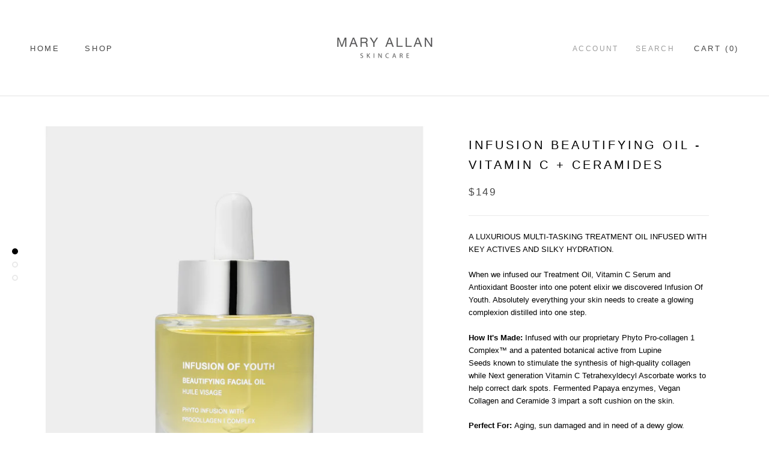

--- FILE ---
content_type: text/html; charset=utf-8
request_url: https://maryallan.com/collections/face-treatment-oils/products/infusion-of-youth-oil
body_size: 26105
content:
<!doctype html>

<html class="no-js" lang="en">
  <head>
    <meta charset="utf-8"> 
    <meta http-equiv="X-UA-Compatible" content="IE=edge,chrome=1">
    <meta name="viewport" content="width=device-width, initial-scale=1.0, height=device-height, minimum-scale=1.0, user-scalable=0">
    <meta name="theme-color" content="">

    <title>
      INFUSION BEAUTIFYING OIL - VITAMIN C + CERAMIDES &ndash; Mary Allan Skin Care 
    </title><meta name="description" content="When we infused our Treatment Oil, Vitamin C Serum and Antioxidant Booster into one potent elixir we discovered Infusion Of Youth. Absolutely everything your skin needs to stay radiant and youthful."><link rel="canonical" href="https://maryallan.com/products/infusion-of-youth-oil"><link rel="shortcut icon" href="//maryallan.com/cdn/shop/files/PINK_LOGO-1_32x32.jpg?v=1614336433" type="image/png"><meta property="og:type" content="product">
  <meta property="og:title" content="INFUSION BEAUTIFYING  OIL - VITAMIN C + CERAMIDES"><meta property="og:image" content="http://maryallan.com/cdn/shop/files/2400-IOY-OIL_066_Tif_grande.jpg?v=1683313331">
    <meta property="og:image:secure_url" content="https://maryallan.com/cdn/shop/files/2400-IOY-OIL_066_Tif_grande.jpg?v=1683313331"><meta property="og:image" content="http://maryallan.com/cdn/shop/products/2400-IOYWITHDROPPER-_Tif_grande.jpg?v=1683313331">
    <meta property="og:image:secure_url" content="https://maryallan.com/cdn/shop/products/2400-IOYWITHDROPPER-_Tif_grande.jpg?v=1683313331"><meta property="og:image" content="http://maryallan.com/cdn/shop/products/2400-ioyoil1_grande.jpg?v=1683313331">
    <meta property="og:image:secure_url" content="https://maryallan.com/cdn/shop/products/2400-ioyoil1_grande.jpg?v=1683313331"><meta property="product:price:amount" content="149.00">
  <meta property="product:price:currency" content="USD"><meta property="og:description" content="When we infused our Treatment Oil, Vitamin C Serum and Antioxidant Booster into one potent elixir we discovered Infusion Of Youth. Absolutely everything your skin needs to stay radiant and youthful."><meta property="og:url" content="https://maryallan.com/products/infusion-of-youth-oil">
<meta property="og:site_name" content="Mary Allan Skin Care "><meta name="twitter:card" content="summary"><meta name="twitter:title" content="INFUSION BEAUTIFYING  OIL - VITAMIN C + CERAMIDES">
  <meta name="twitter:description" content="A LUXURIOUS MULTI-TASKING TREATMENT OIL INFUSED WITH KEY ACTIVES AND SILKY HYDRATION.   When we infused our Treatment Oil, Vitamin C Serum and Antioxidant Booster into one potent elixir we discovered Infusion Of Youth. Absolutely everything your skin needs to create a glowing complexion distilled into one step.  How It&#39;s Made: Infused with our proprietary Phyto Pro-collagen 1 Complex™ and a patented botanical active from Lupine Seeds known to stimulate the synthesis of high-quality collagen while Next generation Vitamin C Tetrahexyldecyl Ascorbate works to help correct dark spots. Fermented Papaya enzymes, Vegan Collagen and Ceramide 3 impart a soft cushion on the skin.  Perfect For: Aging, sun damaged and in need of a dewy glow.  Pro Tip: Our skin loves both water and oil for optimal hydration. When using a face oil it is important to add the water element underneath the face oil. Our Infused Beauty">
  <meta name="twitter:image" content="https://maryallan.com/cdn/shop/files/2400-IOY-OIL_066_Tif_600x600_crop_center.jpg?v=1683313331">

    <script>window.performance && window.performance.mark && window.performance.mark('shopify.content_for_header.start');</script><meta name="facebook-domain-verification" content="2g2b7ezxltx9dissiq9aya4vr1209x">
<meta name="facebook-domain-verification" content="zaa03gduvaqb1i9x9zjsqz7oqhtv6t">
<meta id="shopify-digital-wallet" name="shopify-digital-wallet" content="/3952836657/digital_wallets/dialog">
<meta name="shopify-checkout-api-token" content="05d4031f269fc35b0bccffb910319853">
<meta id="in-context-paypal-metadata" data-shop-id="3952836657" data-venmo-supported="true" data-environment="production" data-locale="en_US" data-paypal-v4="true" data-currency="USD">
<link rel="alternate" type="application/json+oembed" href="https://maryallan.com/products/infusion-of-youth-oil.oembed">
<script async="async" src="/checkouts/internal/preloads.js?locale=en-US"></script>
<script id="shopify-features" type="application/json">{"accessToken":"05d4031f269fc35b0bccffb910319853","betas":["rich-media-storefront-analytics"],"domain":"maryallan.com","predictiveSearch":true,"shopId":3952836657,"locale":"en"}</script>
<script>var Shopify = Shopify || {};
Shopify.shop = "maryallanskincare.myshopify.com";
Shopify.locale = "en";
Shopify.currency = {"active":"USD","rate":"1.0"};
Shopify.country = "US";
Shopify.theme = {"name":"Prestige","id":41905061937,"schema_name":"Prestige","schema_version":"4.2.0","theme_store_id":855,"role":"main"};
Shopify.theme.handle = "null";
Shopify.theme.style = {"id":null,"handle":null};
Shopify.cdnHost = "maryallan.com/cdn";
Shopify.routes = Shopify.routes || {};
Shopify.routes.root = "/";</script>
<script type="module">!function(o){(o.Shopify=o.Shopify||{}).modules=!0}(window);</script>
<script>!function(o){function n(){var o=[];function n(){o.push(Array.prototype.slice.apply(arguments))}return n.q=o,n}var t=o.Shopify=o.Shopify||{};t.loadFeatures=n(),t.autoloadFeatures=n()}(window);</script>
<script id="shop-js-analytics" type="application/json">{"pageType":"product"}</script>
<script defer="defer" async type="module" src="//maryallan.com/cdn/shopifycloud/shop-js/modules/v2/client.init-shop-cart-sync_C5BV16lS.en.esm.js"></script>
<script defer="defer" async type="module" src="//maryallan.com/cdn/shopifycloud/shop-js/modules/v2/chunk.common_CygWptCX.esm.js"></script>
<script type="module">
  await import("//maryallan.com/cdn/shopifycloud/shop-js/modules/v2/client.init-shop-cart-sync_C5BV16lS.en.esm.js");
await import("//maryallan.com/cdn/shopifycloud/shop-js/modules/v2/chunk.common_CygWptCX.esm.js");

  window.Shopify.SignInWithShop?.initShopCartSync?.({"fedCMEnabled":true,"windoidEnabled":true});

</script>
<script>(function() {
  var isLoaded = false;
  function asyncLoad() {
    if (isLoaded) return;
    isLoaded = true;
    var urls = ["https:\/\/cdn.shopify.com\/s\/files\/1\/0039\/5283\/6657\/t\/2\/assets\/rev_3952836657.js?v=1725464057\u0026shop=maryallanskincare.myshopify.com"];
    for (var i = 0; i < urls.length; i++) {
      var s = document.createElement('script');
      s.type = 'text/javascript';
      s.async = true;
      s.src = urls[i];
      var x = document.getElementsByTagName('script')[0];
      x.parentNode.insertBefore(s, x);
    }
  };
  if(window.attachEvent) {
    window.attachEvent('onload', asyncLoad);
  } else {
    window.addEventListener('load', asyncLoad, false);
  }
})();</script>
<script id="__st">var __st={"a":3952836657,"offset":-28800,"reqid":"7e4e4ed0-b596-479a-84ce-c9305ae2492e-1768795461","pageurl":"maryallan.com\/collections\/face-treatment-oils\/products\/infusion-of-youth-oil","u":"aa42d342cbee","p":"product","rtyp":"product","rid":2040970412081};</script>
<script>window.ShopifyPaypalV4VisibilityTracking = true;</script>
<script id="captcha-bootstrap">!function(){'use strict';const t='contact',e='account',n='new_comment',o=[[t,t],['blogs',n],['comments',n],[t,'customer']],c=[[e,'customer_login'],[e,'guest_login'],[e,'recover_customer_password'],[e,'create_customer']],r=t=>t.map((([t,e])=>`form[action*='/${t}']:not([data-nocaptcha='true']) input[name='form_type'][value='${e}']`)).join(','),a=t=>()=>t?[...document.querySelectorAll(t)].map((t=>t.form)):[];function s(){const t=[...o],e=r(t);return a(e)}const i='password',u='form_key',d=['recaptcha-v3-token','g-recaptcha-response','h-captcha-response',i],f=()=>{try{return window.sessionStorage}catch{return}},m='__shopify_v',_=t=>t.elements[u];function p(t,e,n=!1){try{const o=window.sessionStorage,c=JSON.parse(o.getItem(e)),{data:r}=function(t){const{data:e,action:n}=t;return t[m]||n?{data:e,action:n}:{data:t,action:n}}(c);for(const[e,n]of Object.entries(r))t.elements[e]&&(t.elements[e].value=n);n&&o.removeItem(e)}catch(o){console.error('form repopulation failed',{error:o})}}const l='form_type',E='cptcha';function T(t){t.dataset[E]=!0}const w=window,h=w.document,L='Shopify',v='ce_forms',y='captcha';let A=!1;((t,e)=>{const n=(g='f06e6c50-85a8-45c8-87d0-21a2b65856fe',I='https://cdn.shopify.com/shopifycloud/storefront-forms-hcaptcha/ce_storefront_forms_captcha_hcaptcha.v1.5.2.iife.js',D={infoText:'Protected by hCaptcha',privacyText:'Privacy',termsText:'Terms'},(t,e,n)=>{const o=w[L][v],c=o.bindForm;if(c)return c(t,g,e,D).then(n);var r;o.q.push([[t,g,e,D],n]),r=I,A||(h.body.append(Object.assign(h.createElement('script'),{id:'captcha-provider',async:!0,src:r})),A=!0)});var g,I,D;w[L]=w[L]||{},w[L][v]=w[L][v]||{},w[L][v].q=[],w[L][y]=w[L][y]||{},w[L][y].protect=function(t,e){n(t,void 0,e),T(t)},Object.freeze(w[L][y]),function(t,e,n,w,h,L){const[v,y,A,g]=function(t,e,n){const i=e?o:[],u=t?c:[],d=[...i,...u],f=r(d),m=r(i),_=r(d.filter((([t,e])=>n.includes(e))));return[a(f),a(m),a(_),s()]}(w,h,L),I=t=>{const e=t.target;return e instanceof HTMLFormElement?e:e&&e.form},D=t=>v().includes(t);t.addEventListener('submit',(t=>{const e=I(t);if(!e)return;const n=D(e)&&!e.dataset.hcaptchaBound&&!e.dataset.recaptchaBound,o=_(e),c=g().includes(e)&&(!o||!o.value);(n||c)&&t.preventDefault(),c&&!n&&(function(t){try{if(!f())return;!function(t){const e=f();if(!e)return;const n=_(t);if(!n)return;const o=n.value;o&&e.removeItem(o)}(t);const e=Array.from(Array(32),(()=>Math.random().toString(36)[2])).join('');!function(t,e){_(t)||t.append(Object.assign(document.createElement('input'),{type:'hidden',name:u})),t.elements[u].value=e}(t,e),function(t,e){const n=f();if(!n)return;const o=[...t.querySelectorAll(`input[type='${i}']`)].map((({name:t})=>t)),c=[...d,...o],r={};for(const[a,s]of new FormData(t).entries())c.includes(a)||(r[a]=s);n.setItem(e,JSON.stringify({[m]:1,action:t.action,data:r}))}(t,e)}catch(e){console.error('failed to persist form',e)}}(e),e.submit())}));const S=(t,e)=>{t&&!t.dataset[E]&&(n(t,e.some((e=>e===t))),T(t))};for(const o of['focusin','change'])t.addEventListener(o,(t=>{const e=I(t);D(e)&&S(e,y())}));const B=e.get('form_key'),M=e.get(l),P=B&&M;t.addEventListener('DOMContentLoaded',(()=>{const t=y();if(P)for(const e of t)e.elements[l].value===M&&p(e,B);[...new Set([...A(),...v().filter((t=>'true'===t.dataset.shopifyCaptcha))])].forEach((e=>S(e,t)))}))}(h,new URLSearchParams(w.location.search),n,t,e,['guest_login'])})(!0,!0)}();</script>
<script integrity="sha256-4kQ18oKyAcykRKYeNunJcIwy7WH5gtpwJnB7kiuLZ1E=" data-source-attribution="shopify.loadfeatures" defer="defer" src="//maryallan.com/cdn/shopifycloud/storefront/assets/storefront/load_feature-a0a9edcb.js" crossorigin="anonymous"></script>
<script data-source-attribution="shopify.dynamic_checkout.dynamic.init">var Shopify=Shopify||{};Shopify.PaymentButton=Shopify.PaymentButton||{isStorefrontPortableWallets:!0,init:function(){window.Shopify.PaymentButton.init=function(){};var t=document.createElement("script");t.src="https://maryallan.com/cdn/shopifycloud/portable-wallets/latest/portable-wallets.en.js",t.type="module",document.head.appendChild(t)}};
</script>
<script data-source-attribution="shopify.dynamic_checkout.buyer_consent">
  function portableWalletsHideBuyerConsent(e){var t=document.getElementById("shopify-buyer-consent"),n=document.getElementById("shopify-subscription-policy-button");t&&n&&(t.classList.add("hidden"),t.setAttribute("aria-hidden","true"),n.removeEventListener("click",e))}function portableWalletsShowBuyerConsent(e){var t=document.getElementById("shopify-buyer-consent"),n=document.getElementById("shopify-subscription-policy-button");t&&n&&(t.classList.remove("hidden"),t.removeAttribute("aria-hidden"),n.addEventListener("click",e))}window.Shopify?.PaymentButton&&(window.Shopify.PaymentButton.hideBuyerConsent=portableWalletsHideBuyerConsent,window.Shopify.PaymentButton.showBuyerConsent=portableWalletsShowBuyerConsent);
</script>
<script data-source-attribution="shopify.dynamic_checkout.cart.bootstrap">document.addEventListener("DOMContentLoaded",(function(){function t(){return document.querySelector("shopify-accelerated-checkout-cart, shopify-accelerated-checkout")}if(t())Shopify.PaymentButton.init();else{new MutationObserver((function(e,n){t()&&(Shopify.PaymentButton.init(),n.disconnect())})).observe(document.body,{childList:!0,subtree:!0})}}));
</script>
<script id='scb4127' type='text/javascript' async='' src='https://maryallan.com/cdn/shopifycloud/privacy-banner/storefront-banner.js'></script><link id="shopify-accelerated-checkout-styles" rel="stylesheet" media="screen" href="https://maryallan.com/cdn/shopifycloud/portable-wallets/latest/accelerated-checkout-backwards-compat.css" crossorigin="anonymous">
<style id="shopify-accelerated-checkout-cart">
        #shopify-buyer-consent {
  margin-top: 1em;
  display: inline-block;
  width: 100%;
}

#shopify-buyer-consent.hidden {
  display: none;
}

#shopify-subscription-policy-button {
  background: none;
  border: none;
  padding: 0;
  text-decoration: underline;
  font-size: inherit;
  cursor: pointer;
}

#shopify-subscription-policy-button::before {
  box-shadow: none;
}

      </style>

<script>window.performance && window.performance.mark && window.performance.mark('shopify.content_for_header.end');</script>

    <link rel="stylesheet" href="//maryallan.com/cdn/shop/t/2/assets/theme.scss.css?v=47803015486649056701759259246">

    <script>
      // This allows to expose several variables to the global scope, to be used in scripts
      window.theme = {
        template: "product",
        shopCurrency: "USD",
        moneyFormat: "${{amount}}",
        moneyWithCurrencyFormat: "${{amount}} USD",
        currencyConversionEnabled: false,
        currencyConversionMoneyFormat: "money_format",
        currencyConversionRoundAmounts: true,
        productImageSize: "natural",
        searchMode: "product,article",
        showPageTransition: true,
        showElementStaggering: false,
        showImageZooming: true
      };

      window.languages = {
        cartAddNote: "Add Order Note",
        cartEditNote: "Edit Order Note",
        productImageLoadingError: "This image could not be loaded. Please try to reload the page.",
        productFormAddToCart: "Add to cart",
        productFormUnavailable: "Unavailable",
        productFormSoldOut: "Sold Out",
        shippingEstimatorOneResult: "1 option available:",
        shippingEstimatorMoreResults: "{{count}} options available:",
        shippingEstimatorNoResults: "No shipping could be found"
      };

      window.lazySizesConfig = {
        loadHidden: false,
        hFac: 0.5,
        expFactor: 2,
        ricTimeout: 150,
        lazyClass: 'Image--lazyLoad',
        loadingClass: 'Image--lazyLoading',
        loadedClass: 'Image--lazyLoaded'
      };

      document.documentElement.className = document.documentElement.className.replace('no-js', 'js');
      document.documentElement.style.setProperty('--window-height', window.innerHeight + 'px');

      // We do a quick detection of some features (we could use Modernizr but for so little...)
      (function() {
        document.documentElement.className += ((window.CSS && window.CSS.supports('(position: sticky) or (position: -webkit-sticky)')) ? ' supports-sticky' : ' no-supports-sticky');
        document.documentElement.className += (window.matchMedia('(-moz-touch-enabled: 1), (hover: none)')).matches ? ' no-supports-hover' : ' supports-hover';
      }());

      // This code is done to force reload the page when the back button is hit (which allows to fix stale data on cart, for instance)
(function () {
  window.onpageshow = function(event) {
    if (event.persisted) {
      window.location.reload();
    }
  };
})();
    </script>

    <script src="//maryallan.com/cdn/shop/t/2/assets/lazysizes.min.js?v=174358363404432586981560980453" async></script>

    
<script src="https://polyfill-fastly.net/v3/polyfill.min.js?unknown=polyfill&features=fetch,Element.prototype.closest,Element.prototype.remove,Element.prototype.classList,Array.prototype.includes,Array.prototype.fill,Object.assign,CustomEvent,IntersectionObserver,IntersectionObserverEntry" defer></script>
    <script src="//maryallan.com/cdn/shop/t/2/assets/libs.min.js?v=88466822118989791001560980453" defer></script>
    <script src="//maryallan.com/cdn/shop/t/2/assets/theme.min.js?v=85186505624659755561560980453" defer></script>
    <script src="//maryallan.com/cdn/shop/t/2/assets/custom.js?v=8799398957301321101571949972" defer></script>

    
  <script type="application/ld+json">
  {
    "@context": "http://schema.org",
    "@type": "Product",
    "offers": {
      "@type": "Offer",
      "availability":"https://schema.org/InStock",
      "price": "149.00",
      "priceCurrency": "USD",
      "url": "https://maryallan.com/products/infusion-of-youth-oil"
    },
    "brand": "maryallanskincare",
    "name": "INFUSION BEAUTIFYING  OIL - VITAMIN C + CERAMIDES",
    "description": "A LUXURIOUS MULTI-TASKING TREATMENT OIL INFUSED WITH KEY ACTIVES AND SILKY HYDRATION.  \nWhen we infused our Treatment Oil, Vitamin C Serum and Antioxidant Booster into one potent elixir we discovered Infusion Of Youth. Absolutely everything your skin needs to create a glowing complexion distilled into one step. \nHow It's Made: Infused with our proprietary Phyto Pro-collagen 1 Complex™ and a patented botanical active from Lupine Seeds known to stimulate the synthesis of high-quality collagen while Next generation Vitamin C Tetrahexyldecyl Ascorbate works to help correct dark spots. Fermented Papaya enzymes, Vegan Collagen and Ceramide 3 impart a soft cushion on the skin. \nPerfect For: Aging, sun damaged and in need of a dewy glow. \nPro Tip: Our skin loves both water and oil for optimal hydration. When using a face oil it is important to add the water element underneath the face oil. Our Infused Beauty Water is the perfect pairing for our Infusion Of Youth to lock in maximum hydration.\nThis treatment oil is silicone and plastic free and made with non-comedogenic cold-pressed plant oils.  A true beauty elixir, this light silky formulation absorbs into the skin without any greasiness.  \nCruelty Free - Leaping Bunny International Certified\nVegan Formulation      \n1 fl. oz. 30 ml  \n*If you would like this made with our Signature Sensorial Infusion of Rosa Damascena,  and Neroli Oil please indicate at checkout notes.\n \n",
    "category": "FACE OIL",
    "url": "https://maryallan.com/products/infusion-of-youth-oil",
    "image": {
      "@type": "ImageObject",
      "url": "https://maryallan.com/cdn/shop/files/2400-IOY-OIL_066_Tif_1024x1024.jpg?v=1683313331",
      "image": "https://maryallan.com/cdn/shop/files/2400-IOY-OIL_066_Tif_1024x1024.jpg?v=1683313331",
      "name": "INFUSION BEAUTIFYING  OIL - VITAMIN C + CERAMIDES",
      "width": 1024,
      "height": 1024
    }
  }
  </script>

   

<script>window.__pagefly_analytics_settings__={"version":2,"visits":5211,"dashboardVisits":"1842","defaultTrialDay":14,"storefrontPassword":"","acceptGDPR":true,"klaviyoListKey":"MFNKPU","pageflyThemeId":42089414705,"migratedSections":true,"planMigrated":true,"publish_first_regular_page":"1","install_app":"1","create_first_regular_page":"1","create_first_blog_post":"1","feedbackTriggered":[{"triggeredAt":"2022-04-20T18:12:28.996Z","type":"OLD_USER"}]};</script>
 

<!-- BEGIN app block: shopify://apps/pagefly-page-builder/blocks/app-embed/83e179f7-59a0-4589-8c66-c0dddf959200 -->

<!-- BEGIN app snippet: pagefly-cro-ab-testing-main -->







<script>
  ;(function () {
    const url = new URL(window.location)
    const viewParam = url.searchParams.get('view')
    if (viewParam && viewParam.includes('variant-pf-')) {
      url.searchParams.set('pf_v', viewParam)
      url.searchParams.delete('view')
      window.history.replaceState({}, '', url)
    }
  })()
</script>



<script type='module'>
  
  window.PAGEFLY_CRO = window.PAGEFLY_CRO || {}

  window.PAGEFLY_CRO['data_debug'] = {
    original_template_suffix: "all_products",
    allow_ab_test: false,
    ab_test_start_time: 0,
    ab_test_end_time: 0,
    today_date_time: 1768795461000,
  }
  window.PAGEFLY_CRO['GA4'] = { enabled: false}
</script>

<!-- END app snippet -->








  <script src='https://cdn.shopify.com/extensions/019bb4f9-aed6-78a3-be91-e9d44663e6bf/pagefly-page-builder-215/assets/pagefly-helper.js' defer='defer'></script>

  <script src='https://cdn.shopify.com/extensions/019bb4f9-aed6-78a3-be91-e9d44663e6bf/pagefly-page-builder-215/assets/pagefly-general-helper.js' defer='defer'></script>

  <script src='https://cdn.shopify.com/extensions/019bb4f9-aed6-78a3-be91-e9d44663e6bf/pagefly-page-builder-215/assets/pagefly-snap-slider.js' defer='defer'></script>

  <script src='https://cdn.shopify.com/extensions/019bb4f9-aed6-78a3-be91-e9d44663e6bf/pagefly-page-builder-215/assets/pagefly-slideshow-v3.js' defer='defer'></script>

  <script src='https://cdn.shopify.com/extensions/019bb4f9-aed6-78a3-be91-e9d44663e6bf/pagefly-page-builder-215/assets/pagefly-slideshow-v4.js' defer='defer'></script>

  <script src='https://cdn.shopify.com/extensions/019bb4f9-aed6-78a3-be91-e9d44663e6bf/pagefly-page-builder-215/assets/pagefly-glider.js' defer='defer'></script>

  <script src='https://cdn.shopify.com/extensions/019bb4f9-aed6-78a3-be91-e9d44663e6bf/pagefly-page-builder-215/assets/pagefly-slideshow-v1-v2.js' defer='defer'></script>

  <script src='https://cdn.shopify.com/extensions/019bb4f9-aed6-78a3-be91-e9d44663e6bf/pagefly-page-builder-215/assets/pagefly-product-media.js' defer='defer'></script>

  <script src='https://cdn.shopify.com/extensions/019bb4f9-aed6-78a3-be91-e9d44663e6bf/pagefly-page-builder-215/assets/pagefly-product.js' defer='defer'></script>


<script id='pagefly-helper-data' type='application/json'>
  {
    "page_optimization": {
      "assets_prefetching": false
    },
    "elements_asset_mapper": {
      "Accordion": "https://cdn.shopify.com/extensions/019bb4f9-aed6-78a3-be91-e9d44663e6bf/pagefly-page-builder-215/assets/pagefly-accordion.js",
      "Accordion3": "https://cdn.shopify.com/extensions/019bb4f9-aed6-78a3-be91-e9d44663e6bf/pagefly-page-builder-215/assets/pagefly-accordion3.js",
      "CountDown": "https://cdn.shopify.com/extensions/019bb4f9-aed6-78a3-be91-e9d44663e6bf/pagefly-page-builder-215/assets/pagefly-countdown.js",
      "GMap1": "https://cdn.shopify.com/extensions/019bb4f9-aed6-78a3-be91-e9d44663e6bf/pagefly-page-builder-215/assets/pagefly-gmap.js",
      "GMap2": "https://cdn.shopify.com/extensions/019bb4f9-aed6-78a3-be91-e9d44663e6bf/pagefly-page-builder-215/assets/pagefly-gmap.js",
      "GMapBasicV2": "https://cdn.shopify.com/extensions/019bb4f9-aed6-78a3-be91-e9d44663e6bf/pagefly-page-builder-215/assets/pagefly-gmap.js",
      "GMapAdvancedV2": "https://cdn.shopify.com/extensions/019bb4f9-aed6-78a3-be91-e9d44663e6bf/pagefly-page-builder-215/assets/pagefly-gmap.js",
      "HTML.Video": "https://cdn.shopify.com/extensions/019bb4f9-aed6-78a3-be91-e9d44663e6bf/pagefly-page-builder-215/assets/pagefly-htmlvideo.js",
      "HTML.Video2": "https://cdn.shopify.com/extensions/019bb4f9-aed6-78a3-be91-e9d44663e6bf/pagefly-page-builder-215/assets/pagefly-htmlvideo2.js",
      "HTML.Video3": "https://cdn.shopify.com/extensions/019bb4f9-aed6-78a3-be91-e9d44663e6bf/pagefly-page-builder-215/assets/pagefly-htmlvideo2.js",
      "BackgroundVideo": "https://cdn.shopify.com/extensions/019bb4f9-aed6-78a3-be91-e9d44663e6bf/pagefly-page-builder-215/assets/pagefly-htmlvideo2.js",
      "Instagram": "https://cdn.shopify.com/extensions/019bb4f9-aed6-78a3-be91-e9d44663e6bf/pagefly-page-builder-215/assets/pagefly-instagram.js",
      "Instagram2": "https://cdn.shopify.com/extensions/019bb4f9-aed6-78a3-be91-e9d44663e6bf/pagefly-page-builder-215/assets/pagefly-instagram.js",
      "Insta3": "https://cdn.shopify.com/extensions/019bb4f9-aed6-78a3-be91-e9d44663e6bf/pagefly-page-builder-215/assets/pagefly-instagram3.js",
      "Tabs": "https://cdn.shopify.com/extensions/019bb4f9-aed6-78a3-be91-e9d44663e6bf/pagefly-page-builder-215/assets/pagefly-tab.js",
      "Tabs3": "https://cdn.shopify.com/extensions/019bb4f9-aed6-78a3-be91-e9d44663e6bf/pagefly-page-builder-215/assets/pagefly-tab3.js",
      "ProductBox": "https://cdn.shopify.com/extensions/019bb4f9-aed6-78a3-be91-e9d44663e6bf/pagefly-page-builder-215/assets/pagefly-cart.js",
      "FBPageBox2": "https://cdn.shopify.com/extensions/019bb4f9-aed6-78a3-be91-e9d44663e6bf/pagefly-page-builder-215/assets/pagefly-facebook.js",
      "FBLikeButton2": "https://cdn.shopify.com/extensions/019bb4f9-aed6-78a3-be91-e9d44663e6bf/pagefly-page-builder-215/assets/pagefly-facebook.js",
      "TwitterFeed2": "https://cdn.shopify.com/extensions/019bb4f9-aed6-78a3-be91-e9d44663e6bf/pagefly-page-builder-215/assets/pagefly-twitter.js",
      "Paragraph4": "https://cdn.shopify.com/extensions/019bb4f9-aed6-78a3-be91-e9d44663e6bf/pagefly-page-builder-215/assets/pagefly-paragraph4.js",

      "AliReviews": "https://cdn.shopify.com/extensions/019bb4f9-aed6-78a3-be91-e9d44663e6bf/pagefly-page-builder-215/assets/pagefly-3rd-elements.js",
      "BackInStock": "https://cdn.shopify.com/extensions/019bb4f9-aed6-78a3-be91-e9d44663e6bf/pagefly-page-builder-215/assets/pagefly-3rd-elements.js",
      "GloboBackInStock": "https://cdn.shopify.com/extensions/019bb4f9-aed6-78a3-be91-e9d44663e6bf/pagefly-page-builder-215/assets/pagefly-3rd-elements.js",
      "GrowaveWishlist": "https://cdn.shopify.com/extensions/019bb4f9-aed6-78a3-be91-e9d44663e6bf/pagefly-page-builder-215/assets/pagefly-3rd-elements.js",
      "InfiniteOptionsShopPad": "https://cdn.shopify.com/extensions/019bb4f9-aed6-78a3-be91-e9d44663e6bf/pagefly-page-builder-215/assets/pagefly-3rd-elements.js",
      "InkybayProductPersonalizer": "https://cdn.shopify.com/extensions/019bb4f9-aed6-78a3-be91-e9d44663e6bf/pagefly-page-builder-215/assets/pagefly-3rd-elements.js",
      "LimeSpot": "https://cdn.shopify.com/extensions/019bb4f9-aed6-78a3-be91-e9d44663e6bf/pagefly-page-builder-215/assets/pagefly-3rd-elements.js",
      "Loox": "https://cdn.shopify.com/extensions/019bb4f9-aed6-78a3-be91-e9d44663e6bf/pagefly-page-builder-215/assets/pagefly-3rd-elements.js",
      "Opinew": "https://cdn.shopify.com/extensions/019bb4f9-aed6-78a3-be91-e9d44663e6bf/pagefly-page-builder-215/assets/pagefly-3rd-elements.js",
      "Powr": "https://cdn.shopify.com/extensions/019bb4f9-aed6-78a3-be91-e9d44663e6bf/pagefly-page-builder-215/assets/pagefly-3rd-elements.js",
      "ProductReviews": "https://cdn.shopify.com/extensions/019bb4f9-aed6-78a3-be91-e9d44663e6bf/pagefly-page-builder-215/assets/pagefly-3rd-elements.js",
      "PushOwl": "https://cdn.shopify.com/extensions/019bb4f9-aed6-78a3-be91-e9d44663e6bf/pagefly-page-builder-215/assets/pagefly-3rd-elements.js",
      "ReCharge": "https://cdn.shopify.com/extensions/019bb4f9-aed6-78a3-be91-e9d44663e6bf/pagefly-page-builder-215/assets/pagefly-3rd-elements.js",
      "Rivyo": "https://cdn.shopify.com/extensions/019bb4f9-aed6-78a3-be91-e9d44663e6bf/pagefly-page-builder-215/assets/pagefly-3rd-elements.js",
      "TrackingMore": "https://cdn.shopify.com/extensions/019bb4f9-aed6-78a3-be91-e9d44663e6bf/pagefly-page-builder-215/assets/pagefly-3rd-elements.js",
      "Vitals": "https://cdn.shopify.com/extensions/019bb4f9-aed6-78a3-be91-e9d44663e6bf/pagefly-page-builder-215/assets/pagefly-3rd-elements.js",
      "Wiser": "https://cdn.shopify.com/extensions/019bb4f9-aed6-78a3-be91-e9d44663e6bf/pagefly-page-builder-215/assets/pagefly-3rd-elements.js"
    },
    "custom_elements_mapper": {
      "pf-click-action-element": "https://cdn.shopify.com/extensions/019bb4f9-aed6-78a3-be91-e9d44663e6bf/pagefly-page-builder-215/assets/pagefly-click-action-element.js",
      "pf-dialog-element": "https://cdn.shopify.com/extensions/019bb4f9-aed6-78a3-be91-e9d44663e6bf/pagefly-page-builder-215/assets/pagefly-dialog-element.js"
    }
  }
</script>


<!-- END app block --><script src="https://cdn.shopify.com/extensions/55fefd76-35ff-4656-98b5-29ebc814b57d/tydal-reviews-21/assets/rev-app-embed.js" type="text/javascript" defer="defer"></script>
<link href="https://monorail-edge.shopifysvc.com" rel="dns-prefetch">
<script>(function(){if ("sendBeacon" in navigator && "performance" in window) {try {var session_token_from_headers = performance.getEntriesByType('navigation')[0].serverTiming.find(x => x.name == '_s').description;} catch {var session_token_from_headers = undefined;}var session_cookie_matches = document.cookie.match(/_shopify_s=([^;]*)/);var session_token_from_cookie = session_cookie_matches && session_cookie_matches.length === 2 ? session_cookie_matches[1] : "";var session_token = session_token_from_headers || session_token_from_cookie || "";function handle_abandonment_event(e) {var entries = performance.getEntries().filter(function(entry) {return /monorail-edge.shopifysvc.com/.test(entry.name);});if (!window.abandonment_tracked && entries.length === 0) {window.abandonment_tracked = true;var currentMs = Date.now();var navigation_start = performance.timing.navigationStart;var payload = {shop_id: 3952836657,url: window.location.href,navigation_start,duration: currentMs - navigation_start,session_token,page_type: "product"};window.navigator.sendBeacon("https://monorail-edge.shopifysvc.com/v1/produce", JSON.stringify({schema_id: "online_store_buyer_site_abandonment/1.1",payload: payload,metadata: {event_created_at_ms: currentMs,event_sent_at_ms: currentMs}}));}}window.addEventListener('pagehide', handle_abandonment_event);}}());</script>
<script id="web-pixels-manager-setup">(function e(e,d,r,n,o){if(void 0===o&&(o={}),!Boolean(null===(a=null===(i=window.Shopify)||void 0===i?void 0:i.analytics)||void 0===a?void 0:a.replayQueue)){var i,a;window.Shopify=window.Shopify||{};var t=window.Shopify;t.analytics=t.analytics||{};var s=t.analytics;s.replayQueue=[],s.publish=function(e,d,r){return s.replayQueue.push([e,d,r]),!0};try{self.performance.mark("wpm:start")}catch(e){}var l=function(){var e={modern:/Edge?\/(1{2}[4-9]|1[2-9]\d|[2-9]\d{2}|\d{4,})\.\d+(\.\d+|)|Firefox\/(1{2}[4-9]|1[2-9]\d|[2-9]\d{2}|\d{4,})\.\d+(\.\d+|)|Chrom(ium|e)\/(9{2}|\d{3,})\.\d+(\.\d+|)|(Maci|X1{2}).+ Version\/(15\.\d+|(1[6-9]|[2-9]\d|\d{3,})\.\d+)([,.]\d+|)( \(\w+\)|)( Mobile\/\w+|) Safari\/|Chrome.+OPR\/(9{2}|\d{3,})\.\d+\.\d+|(CPU[ +]OS|iPhone[ +]OS|CPU[ +]iPhone|CPU IPhone OS|CPU iPad OS)[ +]+(15[._]\d+|(1[6-9]|[2-9]\d|\d{3,})[._]\d+)([._]\d+|)|Android:?[ /-](13[3-9]|1[4-9]\d|[2-9]\d{2}|\d{4,})(\.\d+|)(\.\d+|)|Android.+Firefox\/(13[5-9]|1[4-9]\d|[2-9]\d{2}|\d{4,})\.\d+(\.\d+|)|Android.+Chrom(ium|e)\/(13[3-9]|1[4-9]\d|[2-9]\d{2}|\d{4,})\.\d+(\.\d+|)|SamsungBrowser\/([2-9]\d|\d{3,})\.\d+/,legacy:/Edge?\/(1[6-9]|[2-9]\d|\d{3,})\.\d+(\.\d+|)|Firefox\/(5[4-9]|[6-9]\d|\d{3,})\.\d+(\.\d+|)|Chrom(ium|e)\/(5[1-9]|[6-9]\d|\d{3,})\.\d+(\.\d+|)([\d.]+$|.*Safari\/(?![\d.]+ Edge\/[\d.]+$))|(Maci|X1{2}).+ Version\/(10\.\d+|(1[1-9]|[2-9]\d|\d{3,})\.\d+)([,.]\d+|)( \(\w+\)|)( Mobile\/\w+|) Safari\/|Chrome.+OPR\/(3[89]|[4-9]\d|\d{3,})\.\d+\.\d+|(CPU[ +]OS|iPhone[ +]OS|CPU[ +]iPhone|CPU IPhone OS|CPU iPad OS)[ +]+(10[._]\d+|(1[1-9]|[2-9]\d|\d{3,})[._]\d+)([._]\d+|)|Android:?[ /-](13[3-9]|1[4-9]\d|[2-9]\d{2}|\d{4,})(\.\d+|)(\.\d+|)|Mobile Safari.+OPR\/([89]\d|\d{3,})\.\d+\.\d+|Android.+Firefox\/(13[5-9]|1[4-9]\d|[2-9]\d{2}|\d{4,})\.\d+(\.\d+|)|Android.+Chrom(ium|e)\/(13[3-9]|1[4-9]\d|[2-9]\d{2}|\d{4,})\.\d+(\.\d+|)|Android.+(UC? ?Browser|UCWEB|U3)[ /]?(15\.([5-9]|\d{2,})|(1[6-9]|[2-9]\d|\d{3,})\.\d+)\.\d+|SamsungBrowser\/(5\.\d+|([6-9]|\d{2,})\.\d+)|Android.+MQ{2}Browser\/(14(\.(9|\d{2,})|)|(1[5-9]|[2-9]\d|\d{3,})(\.\d+|))(\.\d+|)|K[Aa][Ii]OS\/(3\.\d+|([4-9]|\d{2,})\.\d+)(\.\d+|)/},d=e.modern,r=e.legacy,n=navigator.userAgent;return n.match(d)?"modern":n.match(r)?"legacy":"unknown"}(),u="modern"===l?"modern":"legacy",c=(null!=n?n:{modern:"",legacy:""})[u],f=function(e){return[e.baseUrl,"/wpm","/b",e.hashVersion,"modern"===e.buildTarget?"m":"l",".js"].join("")}({baseUrl:d,hashVersion:r,buildTarget:u}),m=function(e){var d=e.version,r=e.bundleTarget,n=e.surface,o=e.pageUrl,i=e.monorailEndpoint;return{emit:function(e){var a=e.status,t=e.errorMsg,s=(new Date).getTime(),l=JSON.stringify({metadata:{event_sent_at_ms:s},events:[{schema_id:"web_pixels_manager_load/3.1",payload:{version:d,bundle_target:r,page_url:o,status:a,surface:n,error_msg:t},metadata:{event_created_at_ms:s}}]});if(!i)return console&&console.warn&&console.warn("[Web Pixels Manager] No Monorail endpoint provided, skipping logging."),!1;try{return self.navigator.sendBeacon.bind(self.navigator)(i,l)}catch(e){}var u=new XMLHttpRequest;try{return u.open("POST",i,!0),u.setRequestHeader("Content-Type","text/plain"),u.send(l),!0}catch(e){return console&&console.warn&&console.warn("[Web Pixels Manager] Got an unhandled error while logging to Monorail."),!1}}}}({version:r,bundleTarget:l,surface:e.surface,pageUrl:self.location.href,monorailEndpoint:e.monorailEndpoint});try{o.browserTarget=l,function(e){var d=e.src,r=e.async,n=void 0===r||r,o=e.onload,i=e.onerror,a=e.sri,t=e.scriptDataAttributes,s=void 0===t?{}:t,l=document.createElement("script"),u=document.querySelector("head"),c=document.querySelector("body");if(l.async=n,l.src=d,a&&(l.integrity=a,l.crossOrigin="anonymous"),s)for(var f in s)if(Object.prototype.hasOwnProperty.call(s,f))try{l.dataset[f]=s[f]}catch(e){}if(o&&l.addEventListener("load",o),i&&l.addEventListener("error",i),u)u.appendChild(l);else{if(!c)throw new Error("Did not find a head or body element to append the script");c.appendChild(l)}}({src:f,async:!0,onload:function(){if(!function(){var e,d;return Boolean(null===(d=null===(e=window.Shopify)||void 0===e?void 0:e.analytics)||void 0===d?void 0:d.initialized)}()){var d=window.webPixelsManager.init(e)||void 0;if(d){var r=window.Shopify.analytics;r.replayQueue.forEach((function(e){var r=e[0],n=e[1],o=e[2];d.publishCustomEvent(r,n,o)})),r.replayQueue=[],r.publish=d.publishCustomEvent,r.visitor=d.visitor,r.initialized=!0}}},onerror:function(){return m.emit({status:"failed",errorMsg:"".concat(f," has failed to load")})},sri:function(e){var d=/^sha384-[A-Za-z0-9+/=]+$/;return"string"==typeof e&&d.test(e)}(c)?c:"",scriptDataAttributes:o}),m.emit({status:"loading"})}catch(e){m.emit({status:"failed",errorMsg:(null==e?void 0:e.message)||"Unknown error"})}}})({shopId: 3952836657,storefrontBaseUrl: "https://maryallan.com",extensionsBaseUrl: "https://extensions.shopifycdn.com/cdn/shopifycloud/web-pixels-manager",monorailEndpoint: "https://monorail-edge.shopifysvc.com/unstable/produce_batch",surface: "storefront-renderer",enabledBetaFlags: ["2dca8a86"],webPixelsConfigList: [{"id":"181633111","configuration":"{\"pixel_id\":\"370333221905939\",\"pixel_type\":\"facebook_pixel\",\"metaapp_system_user_token\":\"-\"}","eventPayloadVersion":"v1","runtimeContext":"OPEN","scriptVersion":"ca16bc87fe92b6042fbaa3acc2fbdaa6","type":"APP","apiClientId":2329312,"privacyPurposes":["ANALYTICS","MARKETING","SALE_OF_DATA"],"dataSharingAdjustments":{"protectedCustomerApprovalScopes":["read_customer_address","read_customer_email","read_customer_name","read_customer_personal_data","read_customer_phone"]}},{"id":"shopify-app-pixel","configuration":"{}","eventPayloadVersion":"v1","runtimeContext":"STRICT","scriptVersion":"0450","apiClientId":"shopify-pixel","type":"APP","privacyPurposes":["ANALYTICS","MARKETING"]},{"id":"shopify-custom-pixel","eventPayloadVersion":"v1","runtimeContext":"LAX","scriptVersion":"0450","apiClientId":"shopify-pixel","type":"CUSTOM","privacyPurposes":["ANALYTICS","MARKETING"]}],isMerchantRequest: false,initData: {"shop":{"name":"Mary Allan Skin Care ","paymentSettings":{"currencyCode":"USD"},"myshopifyDomain":"maryallanskincare.myshopify.com","countryCode":"US","storefrontUrl":"https:\/\/maryallan.com"},"customer":null,"cart":null,"checkout":null,"productVariants":[{"price":{"amount":149.0,"currencyCode":"USD"},"product":{"title":"INFUSION BEAUTIFYING  OIL - VITAMIN C + CERAMIDES","vendor":"maryallanskincare","id":"2040970412081","untranslatedTitle":"INFUSION BEAUTIFYING  OIL - VITAMIN C + CERAMIDES","url":"\/products\/infusion-of-youth-oil","type":"FACE OIL"},"id":"40187545911383","image":{"src":"\/\/maryallan.com\/cdn\/shop\/files\/2400-IOY-OIL_066_Tif.jpg?v=1683313331"},"sku":"","title":"Default Title","untranslatedTitle":"Default Title"}],"purchasingCompany":null},},"https://maryallan.com/cdn","fcfee988w5aeb613cpc8e4bc33m6693e112",{"modern":"","legacy":""},{"shopId":"3952836657","storefrontBaseUrl":"https:\/\/maryallan.com","extensionBaseUrl":"https:\/\/extensions.shopifycdn.com\/cdn\/shopifycloud\/web-pixels-manager","surface":"storefront-renderer","enabledBetaFlags":"[\"2dca8a86\"]","isMerchantRequest":"false","hashVersion":"fcfee988w5aeb613cpc8e4bc33m6693e112","publish":"custom","events":"[[\"page_viewed\",{}],[\"product_viewed\",{\"productVariant\":{\"price\":{\"amount\":149.0,\"currencyCode\":\"USD\"},\"product\":{\"title\":\"INFUSION BEAUTIFYING  OIL - VITAMIN C + CERAMIDES\",\"vendor\":\"maryallanskincare\",\"id\":\"2040970412081\",\"untranslatedTitle\":\"INFUSION BEAUTIFYING  OIL - VITAMIN C + CERAMIDES\",\"url\":\"\/products\/infusion-of-youth-oil\",\"type\":\"FACE OIL\"},\"id\":\"40187545911383\",\"image\":{\"src\":\"\/\/maryallan.com\/cdn\/shop\/files\/2400-IOY-OIL_066_Tif.jpg?v=1683313331\"},\"sku\":\"\",\"title\":\"Default Title\",\"untranslatedTitle\":\"Default Title\"}}]]"});</script><script>
  window.ShopifyAnalytics = window.ShopifyAnalytics || {};
  window.ShopifyAnalytics.meta = window.ShopifyAnalytics.meta || {};
  window.ShopifyAnalytics.meta.currency = 'USD';
  var meta = {"product":{"id":2040970412081,"gid":"gid:\/\/shopify\/Product\/2040970412081","vendor":"maryallanskincare","type":"FACE OIL","handle":"infusion-of-youth-oil","variants":[{"id":40187545911383,"price":14900,"name":"INFUSION BEAUTIFYING  OIL - VITAMIN C + CERAMIDES","public_title":null,"sku":""}],"remote":false},"page":{"pageType":"product","resourceType":"product","resourceId":2040970412081,"requestId":"7e4e4ed0-b596-479a-84ce-c9305ae2492e-1768795461"}};
  for (var attr in meta) {
    window.ShopifyAnalytics.meta[attr] = meta[attr];
  }
</script>
<script class="analytics">
  (function () {
    var customDocumentWrite = function(content) {
      var jquery = null;

      if (window.jQuery) {
        jquery = window.jQuery;
      } else if (window.Checkout && window.Checkout.$) {
        jquery = window.Checkout.$;
      }

      if (jquery) {
        jquery('body').append(content);
      }
    };

    var hasLoggedConversion = function(token) {
      if (token) {
        return document.cookie.indexOf('loggedConversion=' + token) !== -1;
      }
      return false;
    }

    var setCookieIfConversion = function(token) {
      if (token) {
        var twoMonthsFromNow = new Date(Date.now());
        twoMonthsFromNow.setMonth(twoMonthsFromNow.getMonth() + 2);

        document.cookie = 'loggedConversion=' + token + '; expires=' + twoMonthsFromNow;
      }
    }

    var trekkie = window.ShopifyAnalytics.lib = window.trekkie = window.trekkie || [];
    if (trekkie.integrations) {
      return;
    }
    trekkie.methods = [
      'identify',
      'page',
      'ready',
      'track',
      'trackForm',
      'trackLink'
    ];
    trekkie.factory = function(method) {
      return function() {
        var args = Array.prototype.slice.call(arguments);
        args.unshift(method);
        trekkie.push(args);
        return trekkie;
      };
    };
    for (var i = 0; i < trekkie.methods.length; i++) {
      var key = trekkie.methods[i];
      trekkie[key] = trekkie.factory(key);
    }
    trekkie.load = function(config) {
      trekkie.config = config || {};
      trekkie.config.initialDocumentCookie = document.cookie;
      var first = document.getElementsByTagName('script')[0];
      var script = document.createElement('script');
      script.type = 'text/javascript';
      script.onerror = function(e) {
        var scriptFallback = document.createElement('script');
        scriptFallback.type = 'text/javascript';
        scriptFallback.onerror = function(error) {
                var Monorail = {
      produce: function produce(monorailDomain, schemaId, payload) {
        var currentMs = new Date().getTime();
        var event = {
          schema_id: schemaId,
          payload: payload,
          metadata: {
            event_created_at_ms: currentMs,
            event_sent_at_ms: currentMs
          }
        };
        return Monorail.sendRequest("https://" + monorailDomain + "/v1/produce", JSON.stringify(event));
      },
      sendRequest: function sendRequest(endpointUrl, payload) {
        // Try the sendBeacon API
        if (window && window.navigator && typeof window.navigator.sendBeacon === 'function' && typeof window.Blob === 'function' && !Monorail.isIos12()) {
          var blobData = new window.Blob([payload], {
            type: 'text/plain'
          });

          if (window.navigator.sendBeacon(endpointUrl, blobData)) {
            return true;
          } // sendBeacon was not successful

        } // XHR beacon

        var xhr = new XMLHttpRequest();

        try {
          xhr.open('POST', endpointUrl);
          xhr.setRequestHeader('Content-Type', 'text/plain');
          xhr.send(payload);
        } catch (e) {
          console.log(e);
        }

        return false;
      },
      isIos12: function isIos12() {
        return window.navigator.userAgent.lastIndexOf('iPhone; CPU iPhone OS 12_') !== -1 || window.navigator.userAgent.lastIndexOf('iPad; CPU OS 12_') !== -1;
      }
    };
    Monorail.produce('monorail-edge.shopifysvc.com',
      'trekkie_storefront_load_errors/1.1',
      {shop_id: 3952836657,
      theme_id: 41905061937,
      app_name: "storefront",
      context_url: window.location.href,
      source_url: "//maryallan.com/cdn/s/trekkie.storefront.cd680fe47e6c39ca5d5df5f0a32d569bc48c0f27.min.js"});

        };
        scriptFallback.async = true;
        scriptFallback.src = '//maryallan.com/cdn/s/trekkie.storefront.cd680fe47e6c39ca5d5df5f0a32d569bc48c0f27.min.js';
        first.parentNode.insertBefore(scriptFallback, first);
      };
      script.async = true;
      script.src = '//maryallan.com/cdn/s/trekkie.storefront.cd680fe47e6c39ca5d5df5f0a32d569bc48c0f27.min.js';
      first.parentNode.insertBefore(script, first);
    };
    trekkie.load(
      {"Trekkie":{"appName":"storefront","development":false,"defaultAttributes":{"shopId":3952836657,"isMerchantRequest":null,"themeId":41905061937,"themeCityHash":"3194009477240867060","contentLanguage":"en","currency":"USD","eventMetadataId":"e54fca4c-28e8-4b59-b60c-b201d8c50bd1"},"isServerSideCookieWritingEnabled":true,"monorailRegion":"shop_domain","enabledBetaFlags":["65f19447"]},"Session Attribution":{},"S2S":{"facebookCapiEnabled":true,"source":"trekkie-storefront-renderer","apiClientId":580111}}
    );

    var loaded = false;
    trekkie.ready(function() {
      if (loaded) return;
      loaded = true;

      window.ShopifyAnalytics.lib = window.trekkie;

      var originalDocumentWrite = document.write;
      document.write = customDocumentWrite;
      try { window.ShopifyAnalytics.merchantGoogleAnalytics.call(this); } catch(error) {};
      document.write = originalDocumentWrite;

      window.ShopifyAnalytics.lib.page(null,{"pageType":"product","resourceType":"product","resourceId":2040970412081,"requestId":"7e4e4ed0-b596-479a-84ce-c9305ae2492e-1768795461","shopifyEmitted":true});

      var match = window.location.pathname.match(/checkouts\/(.+)\/(thank_you|post_purchase)/)
      var token = match? match[1]: undefined;
      if (!hasLoggedConversion(token)) {
        setCookieIfConversion(token);
        window.ShopifyAnalytics.lib.track("Viewed Product",{"currency":"USD","variantId":40187545911383,"productId":2040970412081,"productGid":"gid:\/\/shopify\/Product\/2040970412081","name":"INFUSION BEAUTIFYING  OIL - VITAMIN C + CERAMIDES","price":"149.00","sku":"","brand":"maryallanskincare","variant":null,"category":"FACE OIL","nonInteraction":true,"remote":false},undefined,undefined,{"shopifyEmitted":true});
      window.ShopifyAnalytics.lib.track("monorail:\/\/trekkie_storefront_viewed_product\/1.1",{"currency":"USD","variantId":40187545911383,"productId":2040970412081,"productGid":"gid:\/\/shopify\/Product\/2040970412081","name":"INFUSION BEAUTIFYING  OIL - VITAMIN C + CERAMIDES","price":"149.00","sku":"","brand":"maryallanskincare","variant":null,"category":"FACE OIL","nonInteraction":true,"remote":false,"referer":"https:\/\/maryallan.com\/collections\/face-treatment-oils\/products\/infusion-of-youth-oil"});
      }
    });


        var eventsListenerScript = document.createElement('script');
        eventsListenerScript.async = true;
        eventsListenerScript.src = "//maryallan.com/cdn/shopifycloud/storefront/assets/shop_events_listener-3da45d37.js";
        document.getElementsByTagName('head')[0].appendChild(eventsListenerScript);

})();</script>
<script
  defer
  src="https://maryallan.com/cdn/shopifycloud/perf-kit/shopify-perf-kit-3.0.4.min.js"
  data-application="storefront-renderer"
  data-shop-id="3952836657"
  data-render-region="gcp-us-central1"
  data-page-type="product"
  data-theme-instance-id="41905061937"
  data-theme-name="Prestige"
  data-theme-version="4.2.0"
  data-monorail-region="shop_domain"
  data-resource-timing-sampling-rate="10"
  data-shs="true"
  data-shs-beacon="true"
  data-shs-export-with-fetch="true"
  data-shs-logs-sample-rate="1"
  data-shs-beacon-endpoint="https://maryallan.com/api/collect"
></script>
</head> 

  <body class="prestige--v4  template-product">
    <a class="PageSkipLink u-visually-hidden" href="#main">Skip to content</a>
    <span class="LoadingBar"></span>
    <div class="PageOverlay"></div>
    <div class="PageTransition"></div>

    <div id="shopify-section-popup" class="shopify-section"></div>
    <div id="shopify-section-sidebar-menu" class="shopify-section"><section id="sidebar-menu" class="SidebarMenu Drawer Drawer--small Drawer--fromLeft" aria-hidden="true" data-section-id="sidebar-menu" data-section-type="sidebar-menu">
    <header class="Drawer__Header" data-drawer-animated-left>
      <button class="Drawer__Close Icon-Wrapper--clickable" data-action="close-drawer" data-drawer-id="sidebar-menu" aria-label="Close navigation"><svg class="Icon Icon--close" role="presentation" viewBox="0 0 16 14">
      <path d="M15 0L1 14m14 0L1 0" stroke="currentColor" fill="none" fill-rule="evenodd"></path>
    </svg></button>
    </header>

    <div class="Drawer__Content">
      <div class="Drawer__Main" data-drawer-animated-left data-scrollable>
        <div class="Drawer__Container">
          <nav class="SidebarMenu__Nav SidebarMenu__Nav--primary" aria-label="Sidebar navigation"><div class="Collapsible"><a href="/" class="Collapsible__Button Heading Link Link--primary u-h6">Home</a></div><div class="Collapsible"><button class="Collapsible__Button Heading u-h6" data-action="toggle-collapsible" aria-expanded="false">Shop<span class="Collapsible__Plus"></span>
                  </button>

                  <div class="Collapsible__Inner">
                    <div class="Collapsible__Content"><div class="Collapsible"><button class="Collapsible__Button Heading Text--subdued Link--primary u-h7" data-action="toggle-collapsible" aria-expanded="false">BY CATEGORY<span class="Collapsible__Plus"></span>
                            </button>

                            <div class="Collapsible__Inner">
                              <div class="Collapsible__Content">
                                <ul class="Linklist Linklist--bordered Linklist--spacingLoose"><li class="Linklist__Item">
                                      <a href="/collections/cleansers" class="Text--subdued Link Link--primary">Cleansers</a>
                                    </li><li class="Linklist__Item">
                                      <a href="/collections/exfoliants-peels" class="Text--subdued Link Link--primary">Exfoliants</a>
                                    </li><li class="Linklist__Item">
                                      <a href="/collections/mists-essences" class="Text--subdued Link Link--primary">Essences &amp; Mists</a>
                                    </li><li class="Linklist__Item">
                                      <a href="/collections/liquid-elixirs" class="Text--subdued Link Link--primary">Liquid Elixirs</a>
                                    </li><li class="Linklist__Item">
                                      <a href="/collections/water-based-serums" class="Text--subdued Link Link--primary">Serums And Boosters</a>
                                    </li><li class="Linklist__Item">
                                      <a href="/collections/face-treatment-oils" class="Text--subdued Link Link--primary">Face Treatment Oils</a>
                                    </li><li class="Linklist__Item">
                                      <a href="/collections/moisturizers" class="Text--subdued Link Link--primary">Moisturizers</a>
                                    </li><li class="Linklist__Item">
                                      <a href="/collections/night-creams" class="Text--subdued Link Link--primary">Night Creams</a>
                                    </li><li class="Linklist__Item">
                                      <a href="/collections/balms" class="Text--subdued Link Link--primary">Balms</a>
                                    </li><li class="Linklist__Item">
                                      <a href="/collections/eye-care" class="Text--subdued Link Link--primary">Eye &amp; Lip Care</a>
                                    </li><li class="Linklist__Item">
                                      <a href="/collections/facial-masks" class="Text--subdued Link Link--primary">Facial Masks</a>
                                    </li><li class="Linklist__Item">
                                      <a href="/collections/vitamin-c-a" class="Text--subdued Link Link--primary">Vitamin C</a>
                                    </li><li class="Linklist__Item">
                                      <a href="/collections/acne-remedies" class="Text--subdued Link Link--primary">Blemish Remedies</a>
                                    </li><li class="Linklist__Item">
                                      <a href="/collections/hand-body" class="Text--subdued Link Link--primary">Face &amp; Body</a>
                                    </li><li class="Linklist__Item">
                                      <a href="/collections/body-care" class="Text--subdued Link Link--primary">Body Care</a>
                                    </li><li class="Linklist__Item">
                                      <a href="/collections/sample-sizes" class="Text--subdued Link Link--primary">Travel Sample Sizes</a>
                                    </li></ul>
                              </div>
                            </div></div><div class="Collapsible"><button class="Collapsible__Button Heading Text--subdued Link--primary u-h7" data-action="toggle-collapsible" aria-expanded="false">BY DESIRE<span class="Collapsible__Plus"></span>
                            </button>

                            <div class="Collapsible__Inner">
                              <div class="Collapsible__Content">
                                <ul class="Linklist Linklist--bordered Linklist--spacingLoose"><li class="Linklist__Item">
                                      <a href="/collections/longevity" class="Text--subdued Link Link--primary">Longevity Age-Well</a>
                                    </li><li class="Linklist__Item">
                                      <a href="/collections/anti-pollution" class="Text--subdued Link Link--primary">Anti-Pollution</a>
                                    </li><li class="Linklist__Item">
                                      <a href="/collections/dewy-plump" class="Text--subdued Link Link--primary">Dewy &amp; Plump</a>
                                    </li><li class="Linklist__Item">
                                      <a href="/collections/clear-balanced" class="Text--subdued Link Link--primary">Clear &amp; Balanced</a>
                                    </li><li class="Linklist__Item">
                                      <a href="/collections/sensitive-skin" class="Text--subdued Link Link--primary">Sensitive Skin</a>
                                    </li><li class="Linklist__Item">
                                      <a href="/collections/marys-three-stpes-to-radiant-skin" class="Text--subdued Link Link--primary">Mary&#39;s Daily Essentials </a>
                                    </li><li class="Linklist__Item">
                                      <a href="/collections/multi-use-daily-essentials" class="Text--subdued Link Link--primary">Multi-Use Daily Essentials</a>
                                    </li></ul>
                              </div>
                            </div></div><div class="Collapsible"><button class="Collapsible__Button Heading Text--subdued Link--primary u-h7" data-action="toggle-collapsible" aria-expanded="false">DISCOVER<span class="Collapsible__Plus"></span>
                            </button>

                            <div class="Collapsible__Inner">
                              <div class="Collapsible__Content">
                                <ul class="Linklist Linklist--bordered Linklist--spacingLoose"><li class="Linklist__Item">
                                      <a href="/pages/about-mary" class="Text--subdued Link Link--primary">About Mary</a>
                                    </li><li class="Linklist__Item">
                                      <a href="/pages/discover-us" class="Text--subdued Link Link--primary">Discover Us</a>
                                    </li><li class="Linklist__Item">
                                      <a href="/pages/our-formulations" class="Text--subdued Link Link--primary">Our Formulations</a>
                                    </li><li class="Linklist__Item">
                                      <a href="/collections/whats-new" class="Text--subdued Link Link--primary">What&#39;s New</a>
                                    </li><li class="Linklist__Item">
                                      <a href="/collections/best-sellers" class="Text--subdued Link Link--primary">Best Sellers</a>
                                    </li><li class="Linklist__Item">
                                      <a href="/pages/section-personalized-skin-care-form" class="Text--subdued Link Link--primary">SKIN QUIZ</a>
                                    </li></ul>
                              </div>
                            </div></div><div class="Collapsible"><button class="Collapsible__Button Heading Text--subdued Link--primary u-h7" data-action="toggle-collapsible" aria-expanded="false">Mary&#39;s Blog<span class="Collapsible__Plus"></span>
                            </button>

                            <div class="Collapsible__Inner">
                              <div class="Collapsible__Content">
                                <ul class="Linklist Linklist--bordered Linklist--spacingLoose"><li class="Linklist__Item">
                                      <a href="/blogs/beauty-talk-question-and-answers" class="Text--subdued Link Link--primary">Beauty Talk </a>
                                    </li><li class="Linklist__Item">
                                      <a href="/blogs/beauty-wellness" class="Text--subdued Link Link--primary">Beauty &amp; Wellness</a>
                                    </li><li class="Linklist__Item">
                                      <a href="/blogs/super-star-actives-and-which-ones-you-need" class="Text--subdued Link Link--primary">Super Star Actives</a>
                                    </li><li class="Linklist__Item">
                                      <a href="/blogs/skin-care-101" class="Text--subdued Link Link--primary">Skin Care 101</a>
                                    </li><li class="Linklist__Item">
                                      <a href="/blogs/travel-wellness" class="Text--subdued Link Link--primary">Travel &amp; Wellness</a>
                                    </li></ul>
                              </div>
                            </div></div></div>
                  </div></div></nav><nav class="SidebarMenu__Nav SidebarMenu__Nav--secondary">
            <ul class="Linklist Linklist--spacingLoose"><li class="Linklist__Item">
                  <a href="/account/login" class="Text--subdued Link Link--primary">Account</a>
                </li></ul>
          </nav>
        </div>
      </div></div>
</section>

</div>
<div id="sidebar-cart" class="Drawer Drawer--fromRight" aria-hidden="true" data-section-id="cart" data-section-type="cart" data-section-settings='{
  "type": "drawer",
  "itemCount": 0,
  "drawer": true,
  "hasShippingEstimator": false
}'>
  <div class="Drawer__Header Drawer__Header--bordered Drawer__Container">
      <span class="Drawer__Title Heading u-h4">Cart</span>

      <button class="Drawer__Close Icon-Wrapper--clickable" data-action="close-drawer" data-drawer-id="sidebar-cart" aria-label="Close cart"><svg class="Icon Icon--close" role="presentation" viewBox="0 0 16 14">
      <path d="M15 0L1 14m14 0L1 0" stroke="currentColor" fill="none" fill-rule="evenodd"></path>
    </svg></button>
  </div>

  <form class="Cart Drawer__Content" action="/cart" method="POST" novalidate>
    <div class="Drawer__Main" data-scrollable><p class="Cart__Empty Heading u-h5">Your cart is empty</p></div></form>
</div>
<div class="PageContainer">
      <div id="shopify-section-announcement" class="shopify-section"></div>
      <div id="shopify-section-header" class="shopify-section shopify-section--header"><div id="Search" class="Search" aria-hidden="true">
  <div class="Search__Inner">
    <div class="Search__SearchBar">
      <form action="/search" name="GET" role="search" class="Search__Form">
        <div class="Search__InputIconWrapper">
          <span class="hidden-tablet-and-up"><svg class="Icon Icon--search" role="presentation" viewBox="0 0 18 17">
      <g transform="translate(1 1)" stroke="currentColor" fill="none" fill-rule="evenodd" stroke-linecap="square">
        <path d="M16 16l-5.0752-5.0752"></path>
        <circle cx="6.4" cy="6.4" r="6.4"></circle>
      </g>
    </svg></span>
          <span class="hidden-phone"><svg class="Icon Icon--search-desktop" role="presentation" viewBox="0 0 21 21">
      <g transform="translate(1 1)" stroke="currentColor" stroke-width="2" fill="none" fill-rule="evenodd" stroke-linecap="square">
        <path d="M18 18l-5.7096-5.7096"></path>
        <circle cx="7.2" cy="7.2" r="7.2"></circle>
      </g>
    </svg></span>
        </div>

        <input type="search" class="Search__Input Heading" name="q" autocomplete="off" autocorrect="off" autocapitalize="off" placeholder="Search..." autofocus>
        <input type="hidden" name="type" value="product">
      </form>

      <button class="Search__Close Link Link--primary" data-action="close-search"><svg class="Icon Icon--close" role="presentation" viewBox="0 0 16 14">
      <path d="M15 0L1 14m14 0L1 0" stroke="currentColor" fill="none" fill-rule="evenodd"></path>
    </svg></button>
    </div>

    <div class="Search__Results" aria-hidden="true"><div class="PageLayout PageLayout--breakLap">
          <div class="PageLayout__Section"></div>
          <div class="PageLayout__Section PageLayout__Section--secondary"></div>
        </div></div>
  </div>
</div><header id="section-header"
        class="Header Header--inline   "
        data-section-id="header"
        data-section-type="header"
        data-section-settings='{
  "navigationStyle": "inline",
  "hasTransparentHeader": false,
  "isSticky": false
}'
        role="banner">
  <div class="Header__Wrapper">
    <div class="Header__FlexItem Header__FlexItem--fill">
      <button class="Header__Icon Icon-Wrapper Icon-Wrapper--clickable hidden-desk" aria-expanded="false" data-action="open-drawer" data-drawer-id="sidebar-menu" aria-label="Open navigation">
        <span class="hidden-tablet-and-up"><svg class="Icon Icon--nav" role="presentation" viewBox="0 0 20 14">
      <path d="M0 14v-1h20v1H0zm0-7.5h20v1H0v-1zM0 0h20v1H0V0z" fill="currentColor"></path>
    </svg></span>
        <span class="hidden-phone"><svg class="Icon Icon--nav-desktop" role="presentation" viewBox="0 0 24 16">
      <path d="M0 15.985v-2h24v2H0zm0-9h24v2H0v-2zm0-7h24v2H0v-2z" fill="currentColor"></path>
    </svg></span>
      </button><nav class="Header__MainNav hidden-pocket hidden-lap" aria-label="Main navigation">
          <ul class="HorizontalList HorizontalList--spacingExtraLoose"><li class="HorizontalList__Item " >
                <a href="/" class="Heading u-h6">Home<span class="Header__LinkSpacer">Home</span></a></li><li class="HorizontalList__Item " aria-haspopup="true">
                <a href="/collections/all" class="Heading u-h6">Shop<span class="Header__LinkSpacer">Shop</span></a><div class="MegaMenu  " aria-hidden="true" >
                      <div class="MegaMenu__Inner"><div class="MegaMenu__Item MegaMenu__Item--fit">
                            <a href="/collections/by-category" class="MegaMenu__Title Heading Text--subdued u-h7">BY CATEGORY</a><ul class="Linklist"><li class="Linklist__Item">
                                    <a href="/collections/cleansers" class="Link Link--secondary">Cleansers</a>
                                  </li><li class="Linklist__Item">
                                    <a href="/collections/exfoliants-peels" class="Link Link--secondary">Exfoliants</a>
                                  </li><li class="Linklist__Item">
                                    <a href="/collections/mists-essences" class="Link Link--secondary">Essences &amp; Mists</a>
                                  </li><li class="Linklist__Item">
                                    <a href="/collections/liquid-elixirs" class="Link Link--secondary">Liquid Elixirs</a>
                                  </li><li class="Linklist__Item">
                                    <a href="/collections/water-based-serums" class="Link Link--secondary">Serums And Boosters</a>
                                  </li><li class="Linklist__Item">
                                    <a href="/collections/face-treatment-oils" class="Link Link--secondary">Face Treatment Oils</a>
                                  </li><li class="Linklist__Item">
                                    <a href="/collections/moisturizers" class="Link Link--secondary">Moisturizers</a>
                                  </li><li class="Linklist__Item">
                                    <a href="/collections/night-creams" class="Link Link--secondary">Night Creams</a>
                                  </li><li class="Linklist__Item">
                                    <a href="/collections/balms" class="Link Link--secondary">Balms</a>
                                  </li><li class="Linklist__Item">
                                    <a href="/collections/eye-care" class="Link Link--secondary">Eye &amp; Lip Care</a>
                                  </li><li class="Linklist__Item">
                                    <a href="/collections/facial-masks" class="Link Link--secondary">Facial Masks</a>
                                  </li><li class="Linklist__Item">
                                    <a href="/collections/vitamin-c-a" class="Link Link--secondary">Vitamin C</a>
                                  </li><li class="Linklist__Item">
                                    <a href="/collections/acne-remedies" class="Link Link--secondary">Blemish Remedies</a>
                                  </li><li class="Linklist__Item">
                                    <a href="/collections/hand-body" class="Link Link--secondary">Face &amp; Body</a>
                                  </li><li class="Linklist__Item">
                                    <a href="/collections/body-care" class="Link Link--secondary">Body Care</a>
                                  </li><li class="Linklist__Item">
                                    <a href="/collections/sample-sizes" class="Link Link--secondary">Travel Sample Sizes</a>
                                  </li></ul></div><div class="MegaMenu__Item MegaMenu__Item--fit">
                            <a href="/collections/by-desire" class="MegaMenu__Title Heading Text--subdued u-h7">BY DESIRE</a><ul class="Linklist"><li class="Linklist__Item">
                                    <a href="/collections/longevity" class="Link Link--secondary">Longevity Age-Well</a>
                                  </li><li class="Linklist__Item">
                                    <a href="/collections/anti-pollution" class="Link Link--secondary">Anti-Pollution</a>
                                  </li><li class="Linklist__Item">
                                    <a href="/collections/dewy-plump" class="Link Link--secondary">Dewy &amp; Plump</a>
                                  </li><li class="Linklist__Item">
                                    <a href="/collections/clear-balanced" class="Link Link--secondary">Clear &amp; Balanced</a>
                                  </li><li class="Linklist__Item">
                                    <a href="/collections/sensitive-skin" class="Link Link--secondary">Sensitive Skin</a>
                                  </li><li class="Linklist__Item">
                                    <a href="/collections/marys-three-stpes-to-radiant-skin" class="Link Link--secondary">Mary&#39;s Daily Essentials </a>
                                  </li><li class="Linklist__Item">
                                    <a href="/collections/multi-use-daily-essentials" class="Link Link--secondary">Multi-Use Daily Essentials</a>
                                  </li></ul></div><div class="MegaMenu__Item MegaMenu__Item--fit">
                            <a href="/collections/discover" class="MegaMenu__Title Heading Text--subdued u-h7">DISCOVER</a><ul class="Linklist"><li class="Linklist__Item">
                                    <a href="/pages/about-mary" class="Link Link--secondary">About Mary</a>
                                  </li><li class="Linklist__Item">
                                    <a href="/pages/discover-us" class="Link Link--secondary">Discover Us</a>
                                  </li><li class="Linklist__Item">
                                    <a href="/pages/our-formulations" class="Link Link--secondary">Our Formulations</a>
                                  </li><li class="Linklist__Item">
                                    <a href="/collections/whats-new" class="Link Link--secondary">What&#39;s New</a>
                                  </li><li class="Linklist__Item">
                                    <a href="/collections/best-sellers" class="Link Link--secondary">Best Sellers</a>
                                  </li><li class="Linklist__Item">
                                    <a href="/pages/section-personalized-skin-care-form" class="Link Link--secondary">SKIN QUIZ</a>
                                  </li></ul></div><div class="MegaMenu__Item MegaMenu__Item--fit">
                            <a href="/blogs/marys-blog" class="MegaMenu__Title Heading Text--subdued u-h7">Mary's Blog</a><ul class="Linklist"><li class="Linklist__Item">
                                    <a href="/blogs/beauty-talk-question-and-answers" class="Link Link--secondary">Beauty Talk </a>
                                  </li><li class="Linklist__Item">
                                    <a href="/blogs/beauty-wellness" class="Link Link--secondary">Beauty &amp; Wellness</a>
                                  </li><li class="Linklist__Item">
                                    <a href="/blogs/super-star-actives-and-which-ones-you-need" class="Link Link--secondary">Super Star Actives</a>
                                  </li><li class="Linklist__Item">
                                    <a href="/blogs/skin-care-101" class="Link Link--secondary">Skin Care 101</a>
                                  </li><li class="Linklist__Item">
                                    <a href="/blogs/travel-wellness" class="Link Link--secondary">Travel &amp; Wellness</a>
                                  </li></ul></div><div class="MegaMenu__Item" style="width: 370px; min-width: 250px;"><div class="MegaMenu__Push "><a class="MegaMenu__PushLink" href="/pages/section-personalized-skin-care-form"><div class="MegaMenu__PushImageWrapper AspectRatio" style="background: url(//maryallan.com/cdn/shop/files/discover_up_page-2_1x1.jpg?v=1641956574); max-width: 370px; --aspect-ratio: 0.8294346978557505">
                                  <img class="Image--lazyLoad Image--fadeIn"
                                       data-src="//maryallan.com/cdn/shop/files/discover_up_page-2_370x230@2x.jpg?v=1641956574"
                                       alt="">

                                  <span class="Image__Loader"></span>
                                </div><p class="MegaMenu__PushHeading Heading u-h6">NEED EXPERT ADVICE?</p><p class="MegaMenu__PushSubHeading Heading Text--subdued u-h7">RECEIVE PERSONALIZED PRODUCT SUGGESTIONS</p></a></div></div></div>
                    </div></li></ul>
        </nav></div><div class="Header__FlexItem Header__FlexItem--logo"><div class="Header__Logo"><a href="/" class="Header__LogoLink"><img class="Header__LogoImage Header__LogoImage--primary"
               src="//maryallan.com/cdn/shop/files/logo_2_210x.jpg?v=1614304669"
               srcset="//maryallan.com/cdn/shop/files/logo_2_210x.jpg?v=1614304669 1x, //maryallan.com/cdn/shop/files/logo_2_210x@2x.jpg?v=1614304669 2x"
               width="210"
               alt="Mary Allan Skin Care "></a></div></div>

    <div class="Header__FlexItem Header__FlexItem--fill"><nav class="Header__SecondaryNav hidden-phone">
          <ul class="HorizontalList HorizontalList--spacingLoose hidden-pocket hidden-lap"><li class="HorizontalList__Item">
                <a href="/account/login" class="Heading Link Link--primary Text--subdued u-h8">Account</a>
              </li><li class="HorizontalList__Item">
              <a href="/search" class="Heading Link Link--primary Text--subdued u-h8" data-action="toggle-search">Search</a>
            </li>

            <li class="HorizontalList__Item">
              <a href="/cart" class="Heading u-h6" data-action="open-drawer" data-drawer-id="sidebar-cart" aria-label="Open cart">Cart (<span class="Header__CartCount">0</span>)</a>
            </li>
          </ul>
        </nav><a href="/search" class="Header__Icon Icon-Wrapper Icon-Wrapper--clickable hidden-desk" data-action="toggle-search" aria-label="Search">
        <span class="hidden-tablet-and-up"><svg class="Icon Icon--search" role="presentation" viewBox="0 0 18 17">
      <g transform="translate(1 1)" stroke="currentColor" fill="none" fill-rule="evenodd" stroke-linecap="square">
        <path d="M16 16l-5.0752-5.0752"></path>
        <circle cx="6.4" cy="6.4" r="6.4"></circle>
      </g>
    </svg></span>
        <span class="hidden-phone"><svg class="Icon Icon--search-desktop" role="presentation" viewBox="0 0 21 21">
      <g transform="translate(1 1)" stroke="currentColor" stroke-width="2" fill="none" fill-rule="evenodd" stroke-linecap="square">
        <path d="M18 18l-5.7096-5.7096"></path>
        <circle cx="7.2" cy="7.2" r="7.2"></circle>
      </g>
    </svg></span>
      </a>

      <a href="/cart" class="Header__Icon Icon-Wrapper Icon-Wrapper--clickable hidden-desk" data-action="open-drawer" data-drawer-id="sidebar-cart" aria-expanded="false" aria-label="Open cart">
        <span class="hidden-tablet-and-up"><svg class="Icon Icon--cart" role="presentation" viewBox="0 0 17 20">
      <path d="M0 20V4.995l1 .006v.015l4-.002V4c0-2.484 1.274-4 3.5-4C10.518 0 12 1.48 12 4v1.012l5-.003v.985H1V19h15V6.005h1V20H0zM11 4.49C11 2.267 10.507 1 8.5 1 6.5 1 6 2.27 6 4.49V5l5-.002V4.49z" fill="currentColor"></path>
    </svg></span>
        <span class="hidden-phone"><svg class="Icon Icon--cart-desktop" role="presentation" viewBox="0 0 19 23">
      <path d="M0 22.985V5.995L2 6v.03l17-.014v16.968H0zm17-15H2v13h15v-13zm-5-2.882c0-2.04-.493-3.203-2.5-3.203-2 0-2.5 1.164-2.5 3.203v.912H5V4.647C5 1.19 7.274 0 9.5 0 11.517 0 14 1.354 14 4.647v1.368h-2v-.912z" fill="currentColor"></path>
    </svg></span>
        <span class="Header__CartDot "></span>
      </a>
    </div>
  </div>


</header>

<style>:root {
      --use-sticky-header: 0;
      --use-unsticky-header: 1;
    }@media screen and (max-width: 640px) {
      .Header__LogoImage {
        max-width: 70px;
      }
    }:root {
      --header-is-not-transparent: 1;
      --header-is-transparent: 0;
    }</style>

<script>
  document.documentElement.style.setProperty('--header-height', document.getElementById('shopify-section-header').offsetHeight + 'px');
</script>

</div>

      <main id="main" role="main">
        <div id="shopify-section-product-template" class="shopify-section shopify-section--bordered"><section class="Product Product--large" data-section-id="product-template" data-section-type="product" data-section-settings='{
  "enableHistoryState": true,
  "templateSuffix": "",
  "showInventoryQuantity": false,
  "showSku": false,
  "stackProductImages": true,
  "showThumbnails": false,
  "inventoryQuantityThreshold": 3,
  "showPriceInButton": false,
  "enableImageZoom": true,
  "showPaymentButton": false,
  "useAjaxCart": true
}'>
  <div class="Product__Wrapper"><div class="Product__Gallery Product__Gallery--stack Product__Gallery--withDots">
        <span id="ProductGallery" class="Anchor"></span><div class="Product__ActionList hidden-lap-and-up">
          <div class="Product__ActionItem hidden-lap-and-up">
          <button class="RoundButton RoundButton--small RoundButton--flat" data-action="open-product-zoom"><svg class="Icon Icon--plus" role="presentation" viewBox="0 0 16 16">
      <g stroke="currentColor" fill="none" fill-rule="evenodd" stroke-linecap="square">
        <path d="M8,1 L8,15"></path>
        <path d="M1,8 L15,8"></path>
      </g>
    </svg></button>
        </div><div class="Product__ActionItem hidden-lap-and-up">
          <button class="RoundButton RoundButton--small RoundButton--flat" data-action="toggle-social-share" data-animate-bottom aria-expanded="false">
            <span class="RoundButton__PrimaryState"><svg class="Icon Icon--share" role="presentation" viewBox="0 0 24 24">
      <g stroke="currentColor" fill="none" fill-rule="evenodd" stroke-width="1.5">
        <path d="M8.6,10.2 L15.4,6.8"></path>
        <path d="M8.6,13.7 L15.4,17.1"></path>
        <circle stroke-linecap="square" cx="5" cy="12" r="4"></circle>
        <circle stroke-linecap="square" cx="19" cy="5" r="4"></circle>
        <circle stroke-linecap="square" cx="19" cy="19" r="4"></circle>
      </g>
    </svg></span>
            <span class="RoundButton__SecondaryState"><svg class="Icon Icon--close" role="presentation" viewBox="0 0 16 14">
      <path d="M15 0L1 14m14 0L1 0" stroke="currentColor" fill="none" fill-rule="evenodd"></path>
    </svg></span>
          </button><div class="Product__ShareList" aria-hidden="true">
            <a class="Product__ShareItem" href="https://www.facebook.com/sharer.php?u=https://maryallan.com/products/infusion-of-youth-oil" target="_blank" rel="noopener"><svg class="Icon Icon--facebook" viewBox="0 0 9 17">
      <path d="M5.842 17V9.246h2.653l.398-3.023h-3.05v-1.93c0-.874.246-1.47 1.526-1.47H9V.118C8.718.082 7.75 0 6.623 0 4.27 0 2.66 1.408 2.66 3.994v2.23H0v3.022h2.66V17h3.182z"></path>
    </svg>Facebook</a>
            <a class="Product__ShareItem" href="https://pinterest.com/pin/create/button/?url=https://maryallan.com/products/infusion-of-youth-oil&media=https://maryallan.com/cdn/shop/files/2400-IOY-OIL_066_Tif_large.jpg?v=1683313331&description=A%20LUXURIOUS%20MULTI-TASKING%20TREATMENT%20OIL%20INFUSED%20WITH%20KEY%20ACTIVES%20AND%20SILKY%20HYDRATION.%20%C2%A0%20When%20we..." target="_blank" rel="noopener"><svg class="Icon Icon--pinterest" role="presentation" viewBox="0 0 32 32">
      <path d="M16 0q3.25 0 6.208 1.271t5.104 3.417 3.417 5.104T32 16q0 4.333-2.146 8.021t-5.833 5.833T16 32q-2.375 0-4.542-.625 1.208-1.958 1.625-3.458l1.125-4.375q.417.792 1.542 1.396t2.375.604q2.5 0 4.479-1.438t3.063-3.937 1.083-5.625q0-3.708-2.854-6.437t-7.271-2.729q-2.708 0-4.958.917T8.042 8.689t-2.104 3.208-.729 3.479q0 2.167.812 3.792t2.438 2.292q.292.125.5.021t.292-.396q.292-1.042.333-1.292.167-.458-.208-.875-1.083-1.208-1.083-3.125 0-3.167 2.188-5.437t5.729-2.271q3.125 0 4.875 1.708t1.75 4.458q0 2.292-.625 4.229t-1.792 3.104-2.667 1.167q-1.25 0-2.042-.917t-.5-2.167q.167-.583.438-1.5t.458-1.563.354-1.396.167-1.25q0-1.042-.542-1.708t-1.583-.667q-1.292 0-2.167 1.188t-.875 2.979q0 .667.104 1.292t.229.917l.125.292q-1.708 7.417-2.083 8.708-.333 1.583-.25 3.708-4.292-1.917-6.938-5.875T0 16Q0 9.375 4.687 4.688T15.999.001z"></path>
    </svg>Pinterest</a>
            <a class="Product__ShareItem" href="https://twitter.com/share?text=INFUSION BEAUTIFYING  OIL - VITAMIN C + CERAMIDES&url=https://maryallan.com/products/infusion-of-youth-oil" target="_blank" rel="noopener"><svg class="Icon Icon--twitter" role="presentation" viewBox="0 0 32 26">
      <path d="M32 3.077c-1.1748.525-2.4433.8748-3.768 1.031 1.356-.8123 2.3932-2.0995 2.887-3.6305-1.2686.7498-2.6746 1.2997-4.168 1.5934C25.751.796 24.045.0025 22.158.0025c-3.6242 0-6.561 2.937-6.561 6.5612 0 .5124.0562 1.0123.1686 1.4935C10.3104 7.7822 5.474 5.1702 2.237 1.196c-.5624.9687-.8873 2.0997-.8873 3.2994 0 2.2746 1.156 4.2867 2.9182 5.4615-1.075-.0314-2.0872-.3313-2.9745-.8187v.0812c0 3.1806 2.262 5.8363 5.2677 6.4362-.55.15-1.131.2312-1.731.2312-.4248 0-.831-.0438-1.2372-.1188.8374 2.6057 3.262 4.5054 6.13 4.5616-2.2495 1.7622-5.074 2.812-8.1546 2.812-.531 0-1.0498-.0313-1.5684-.0938 2.912 1.8684 6.3613 2.9494 10.0668 2.9494 12.0726 0 18.6776-10.0043 18.6776-18.6776 0-.2874-.0063-.5686-.0188-.8498C30.0066 5.5514 31.119 4.3954 32 3.077z"></path>
    </svg>Twitter</a>
          </div>
        </div>
          </div><div class="Product__SlideshowNav Product__SlideshowNav--dots">
                <div class="Product__SlideshowNavScroller"><a href="#Image30311854702679" class="Product__SlideshowNavDot is-selected"></a><a href="#Image28386099560535" class="Product__SlideshowNavDot "></a><a href="#Image30077462511703" class="Product__SlideshowNavDot "></a></div>
              </div><div class="Product__Slideshow Product__Slideshow--zoomable Carousel" data-flickity-config='{
          "prevNextButtons": false,
          "pageDots": true,
          "adaptiveHeight": true,
          "watchCSS": true,
          "dragThreshold": 8,
          "initialIndex": 0,
          "arrowShape": {"x0": 20, "x1": 60, "y1": 40, "x2": 60, "y2": 35, "x3": 25}
        }'>
          <div id="Image30311854702679" class="Product__SlideItem Product__SlideItem--image Carousel__Cell is-selected"
             
             data-image-position-ignoring-video="0"
             data-image-position="0"
             data-image-id="30311854702679">
          <div class="AspectRatio AspectRatio--withFallback" style="padding-bottom: 115.54621848739495%; --aspect-ratio: 0.8654545454545455;">
            

            <img class="Image--lazyLoad Image--fadeIn"
                 src="//maryallan.com/cdn/shop/files/2400-IOY-OIL_066_Tif_250x.jpg?v=1683313331"
                 data-src="//maryallan.com/cdn/shop/files/2400-IOY-OIL_066_Tif_{width}x.jpg?v=1683313331"
                 data-widths="[200,400,600,700,800,900,1000,1200,1400,1600]"
                 data-sizes="auto"
                 data-expand="-100"
                 alt="INFUSION BEAUTIFYING  OIL - VITAMIN C + CERAMIDES"
                 data-max-width="2380"
                 data-max-height="2750"
                 data-original-src="//maryallan.com/cdn/shop/files/2400-IOY-OIL_066_Tif.jpg?v=1683313331">

            <span class="Image__Loader"></span><noscript>
              <img src="//maryallan.com/cdn/shop/files/2400-IOY-OIL_066_Tif_800x.jpg?v=1683313331" alt="INFUSION BEAUTIFYING  OIL - VITAMIN C + CERAMIDES">
            </noscript>
          </div>
        </div><div id="Image28386099560535" class="Product__SlideItem Product__SlideItem--image Carousel__Cell "
             
             data-image-position-ignoring-video="1"
             data-image-position="1"
             data-image-id="28386099560535">
          <div class="AspectRatio AspectRatio--withFallback" style="padding-bottom: 115.54621848739495%; --aspect-ratio: 0.8654545454545455;">
            

            <img class="Image--lazyLoad Image--fadeIn"
                 
                 data-src="//maryallan.com/cdn/shop/products/2400-IOYWITHDROPPER-_Tif_{width}x.jpg?v=1683313331"
                 data-widths="[200,400,600,700,800,900,1000,1200,1400,1600]"
                 data-sizes="auto"
                 data-expand="-100"
                 alt="INFUSION BEAUTIFYING  OIL - VITAMIN C + CERAMIDES"
                 data-max-width="2380"
                 data-max-height="2750"
                 data-original-src="//maryallan.com/cdn/shop/products/2400-IOYWITHDROPPER-_Tif.jpg?v=1683313331">

            <span class="Image__Loader"></span><noscript>
              <img src="//maryallan.com/cdn/shop/products/2400-IOYWITHDROPPER-_Tif_800x.jpg?v=1683313331" alt="INFUSION BEAUTIFYING  OIL - VITAMIN C + CERAMIDES">
            </noscript>
          </div>
        </div><div id="Image30077462511703" class="Product__SlideItem Product__SlideItem--image Carousel__Cell "
             
             data-image-position-ignoring-video="2"
             data-image-position="2"
             data-image-id="30077462511703">
          <div class="AspectRatio AspectRatio--withFallback" style="padding-bottom: 115.54621848739495%; --aspect-ratio: 0.8654545454545455;">
            

            <img class="Image--lazyLoad Image--fadeIn"
                 
                 data-src="//maryallan.com/cdn/shop/products/2400-ioyoil1_{width}x.jpg?v=1683313331"
                 data-widths="[200,400,600,700,800,900,1000,1200,1400,1600]"
                 data-sizes="auto"
                 data-expand="-100"
                 alt="INFUSION BEAUTIFYING  OIL - VITAMIN C + CERAMIDES"
                 data-max-width="2380"
                 data-max-height="2750"
                 data-original-src="//maryallan.com/cdn/shop/products/2400-ioyoil1.jpg?v=1683313331">

            <span class="Image__Loader"></span><noscript>
              <img src="//maryallan.com/cdn/shop/products/2400-ioyoil1_800x.jpg?v=1683313331" alt="INFUSION BEAUTIFYING  OIL - VITAMIN C + CERAMIDES">
            </noscript>
          </div>
        </div>
        </div></div><div class="Product__InfoWrapper">
      <div class="Product__Info ">
        <div class="Container"><div class="ProductMeta"><h1 class="ProductMeta__Title Heading u-h2">INFUSION BEAUTIFYING  OIL - VITAMIN C + CERAMIDES</h1><div class="ProductMeta__PriceList Heading"><span class="ProductMeta__Price Price Text--subdued u-h4" data-money-convertible>$149</span></div><div class="ProductMeta__Description">
      <div class="Rte">
        <p><span style="color: #000000;">A LUXURIOUS MULTI-TASKING TREATMENT OIL INFUSED WITH KEY ACTIVES AND SILKY HYDRATION.  </span></p>
<p><span style="color: #000000;">When we infused our Treatment Oil, Vitamin C Serum and Antioxidant Booster into one potent elixir we discovered Infusion Of Youth. Absolutely everything your skin needs to create a glowing complexion distilled into one step. </span></p>
<p><span style="color: #000000;"><strong>How It's Made: </strong>Infused with our proprietary Phyto Pro-collagen 1 Complex™ and a patented botanical active from Lupine Seeds known to stimulate the synthesis of high-quality collagen while Next generation Vitamin C Tetrahexyldecyl Ascorbate works to help correct dark spots. Fermented Papaya enzymes, Vegan Collagen and Ceramide 3 impart a soft cushion on the skin. </span></p>
<p><span style="color: #000000;"><strong>Perfect For: </strong>Aging, sun damaged and in need of a dewy glow. </span></p>
<p><span><strong style="color: #666666;"></strong></span><span style="color: #000000;"><strong>Pro Tip:</strong> Our skin loves both water and oil for optimal hydration. When using a face oil it is important to add the water element underneath the face oil. <span style="text-decoration: underline;">Our Infused Beauty Water</span> is the perfect pairing for our Infusion Of Youth to lock in maximum hydration.</span></p>
<p><span>This treatment oil is silicone and plastic free and made with non-comedogenic cold-pressed plant oils.  A true beauty elixir, this light silky formulation absorbs into the skin without any greasiness.  </span></p>
<p><span style="color: #000000;">Cruelty Free - Leaping Bunny International Certified</span></p>
<p><span style="color: #000000;"><meta charset="utf-8">Vegan Formulation      </span></p>
<p><meta charset="utf-8"><span style="color: #666666;">1 fl. oz. 30 ml </span> </p>
<p>*If you would like this made with our Signature Sensorial Infusion of Rosa <meta charset="UTF-8"><span>Damascena, </span> and Neroli Oil please indicate at checkout notes.</p>
<p> </p>
<p><br></p>
      </div><div class="ProductMeta__ShareButtons hidden-pocket">
          <span class="ProductMeta__ShareTitle Heading Text--subdued u-h7">Share</span><div class="ProductMeta__ShareList Text--subdued">
            <a class="ProductMeta__ShareItem" href="https://www.facebook.com/sharer.php?u=https://maryallan.com/products/infusion-of-youth-oil" target="_blank" rel="noopener" aria-label="Facebook"><svg class="Icon Icon--facebook" viewBox="0 0 9 17">
      <path d="M5.842 17V9.246h2.653l.398-3.023h-3.05v-1.93c0-.874.246-1.47 1.526-1.47H9V.118C8.718.082 7.75 0 6.623 0 4.27 0 2.66 1.408 2.66 3.994v2.23H0v3.022h2.66V17h3.182z"></path>
    </svg></a>
            <a class="ProductMeta__ShareItem" href="https://twitter.com/share?text=INFUSION BEAUTIFYING  OIL - VITAMIN C + CERAMIDES&url=https://maryallan.com/products/infusion-of-youth-oil" target="_blank" rel="noopener" aria-label="Twitter"><svg class="Icon Icon--twitter" role="presentation" viewBox="0 0 32 26">
      <path d="M32 3.077c-1.1748.525-2.4433.8748-3.768 1.031 1.356-.8123 2.3932-2.0995 2.887-3.6305-1.2686.7498-2.6746 1.2997-4.168 1.5934C25.751.796 24.045.0025 22.158.0025c-3.6242 0-6.561 2.937-6.561 6.5612 0 .5124.0562 1.0123.1686 1.4935C10.3104 7.7822 5.474 5.1702 2.237 1.196c-.5624.9687-.8873 2.0997-.8873 3.2994 0 2.2746 1.156 4.2867 2.9182 5.4615-1.075-.0314-2.0872-.3313-2.9745-.8187v.0812c0 3.1806 2.262 5.8363 5.2677 6.4362-.55.15-1.131.2312-1.731.2312-.4248 0-.831-.0438-1.2372-.1188.8374 2.6057 3.262 4.5054 6.13 4.5616-2.2495 1.7622-5.074 2.812-8.1546 2.812-.531 0-1.0498-.0313-1.5684-.0938 2.912 1.8684 6.3613 2.9494 10.0668 2.9494 12.0726 0 18.6776-10.0043 18.6776-18.6776 0-.2874-.0063-.5686-.0188-.8498C30.0066 5.5514 31.119 4.3954 32 3.077z"></path>
    </svg></a>
            <a class="ProductMeta__ShareItem" href="https://pinterest.com/pin/create/button/?url=https://maryallan.com/products/infusion-of-youth-oil&media=https://maryallan.com/cdn/shop/files/2400-IOY-OIL_066_Tif_large.jpg?v=1683313331&description=A%20LUXURIOUS%20MULTI-TASKING%20TREATMENT%20OIL%20INFUSED%20WITH%20KEY%20ACTIVES%20AND%20SILKY%20HYDRATION.%20%C2%A0%20When%20we..." target="_blank" rel="noopener" aria-label="Pinterest"><svg class="Icon Icon--pinterest" role="presentation" viewBox="0 0 32 32">
      <path d="M16 0q3.25 0 6.208 1.271t5.104 3.417 3.417 5.104T32 16q0 4.333-2.146 8.021t-5.833 5.833T16 32q-2.375 0-4.542-.625 1.208-1.958 1.625-3.458l1.125-4.375q.417.792 1.542 1.396t2.375.604q2.5 0 4.479-1.438t3.063-3.937 1.083-5.625q0-3.708-2.854-6.437t-7.271-2.729q-2.708 0-4.958.917T8.042 8.689t-2.104 3.208-.729 3.479q0 2.167.812 3.792t2.438 2.292q.292.125.5.021t.292-.396q.292-1.042.333-1.292.167-.458-.208-.875-1.083-1.208-1.083-3.125 0-3.167 2.188-5.437t5.729-2.271q3.125 0 4.875 1.708t1.75 4.458q0 2.292-.625 4.229t-1.792 3.104-2.667 1.167q-1.25 0-2.042-.917t-.5-2.167q.167-.583.438-1.5t.458-1.563.354-1.396.167-1.25q0-1.042-.542-1.708t-1.583-.667q-1.292 0-2.167 1.188t-.875 2.979q0 .667.104 1.292t.229.917l.125.292q-1.708 7.417-2.083 8.708-.333 1.583-.25 3.708-4.292-1.917-6.938-5.875T0 16Q0 9.375 4.687 4.688T15.999.001z"></path>
    </svg></a>
          </div>
        </div></div></div><form method="post" action="/cart/add" id="product_form_2040970412081" accept-charset="UTF-8" class="ProductForm" enctype="multipart/form-data"><input type="hidden" name="form_type" value="product" /><input type="hidden" name="utf8" value="✓" /><div class="ProductForm__Variants"><input type="hidden" name="id" data-sku="" value="40187545911383"><div class="ProductForm__QuantitySelector">
        <div class="QuantitySelector QuantitySelector--large"><span class="QuantitySelector__Button Link Link--secondary" data-action="decrease-quantity"><svg class="Icon Icon--minus" role="presentation" viewBox="0 0 16 2">
      <path d="M1,1 L15,1" stroke="currentColor" fill="none" fill-rule="evenodd" stroke-linecap="square"></path>
    </svg></span>
          <input type="text" class="QuantitySelector__CurrentQuantity" pattern="[0-9]*" name="quantity" value="1">
          <span class="QuantitySelector__Button Link Link--secondary" data-action="increase-quantity"><svg class="Icon Icon--plus" role="presentation" viewBox="0 0 16 16">
      <g stroke="currentColor" fill="none" fill-rule="evenodd" stroke-linecap="square">
        <path d="M8,1 L8,15"></path>
        <path d="M1,8 L15,8"></path>
      </g>
    </svg></span>
        </div>
      </div></div><button type="submit" class="ProductForm__AddToCart Button Button--primary Button--full" data-action="add-to-cart"><span>Add to cart</span></button><input type="hidden" name="product-id" value="2040970412081" /><input type="hidden" name="section-id" value="product-template" /></form>

<script type="application/json" data-product-json>
  {
    "product": {"id":2040970412081,"title":"INFUSION BEAUTIFYING  OIL - VITAMIN C + CERAMIDES","handle":"infusion-of-youth-oil","description":"\u003cp\u003e\u003cspan style=\"color: #000000;\"\u003eA LUXURIOUS MULTI-TASKING TREATMENT OIL INFUSED WITH KEY ACTIVES AND SILKY HYDRATION.  \u003c\/span\u003e\u003c\/p\u003e\n\u003cp\u003e\u003cspan style=\"color: #000000;\"\u003eWhen we infused our Treatment Oil, Vitamin C Serum and Antioxidant Booster into one potent elixir we discovered Infusion Of Youth. Absolutely everything your skin needs to create a glowing complexion distilled into one step. \u003c\/span\u003e\u003c\/p\u003e\n\u003cp\u003e\u003cspan style=\"color: #000000;\"\u003e\u003cstrong\u003eHow It's Made: \u003c\/strong\u003eInfused with our proprietary Phyto Pro-collagen 1 Complex™ and a patented botanical active from Lupine Seeds known to stimulate the synthesis of high-quality collagen while Next generation Vitamin C Tetrahexyldecyl Ascorbate works to help correct dark spots. Fermented Papaya enzymes, Vegan Collagen and Ceramide 3 impart a soft cushion on the skin. \u003c\/span\u003e\u003c\/p\u003e\n\u003cp\u003e\u003cspan style=\"color: #000000;\"\u003e\u003cstrong\u003ePerfect For: \u003c\/strong\u003eAging, sun damaged and in need of a dewy glow. \u003c\/span\u003e\u003c\/p\u003e\n\u003cp\u003e\u003cspan\u003e\u003cstrong style=\"color: #666666;\"\u003e\u003c\/strong\u003e\u003c\/span\u003e\u003cspan style=\"color: #000000;\"\u003e\u003cstrong\u003ePro Tip:\u003c\/strong\u003e Our skin loves both water and oil for optimal hydration. When using a face oil it is important to add the water element underneath the face oil. \u003cspan style=\"text-decoration: underline;\"\u003eOur Infused Beauty Water\u003c\/span\u003e is the perfect pairing for our Infusion Of Youth to lock in maximum hydration.\u003c\/span\u003e\u003c\/p\u003e\n\u003cp\u003e\u003cspan\u003eThis treatment oil is silicone and plastic free and made with non-comedogenic cold-pressed plant oils.  A true beauty elixir, this light silky formulation absorbs into the skin without any greasiness.  \u003c\/span\u003e\u003c\/p\u003e\n\u003cp\u003e\u003cspan style=\"color: #000000;\"\u003eCruelty Free - Leaping Bunny International Certified\u003c\/span\u003e\u003c\/p\u003e\n\u003cp\u003e\u003cspan style=\"color: #000000;\"\u003e\u003cmeta charset=\"utf-8\"\u003eVegan Formulation      \u003c\/span\u003e\u003c\/p\u003e\n\u003cp\u003e\u003cmeta charset=\"utf-8\"\u003e\u003cspan style=\"color: #666666;\"\u003e1 fl. oz. 30 ml \u003c\/span\u003e \u003c\/p\u003e\n\u003cp\u003e*If you would like this made with our Signature Sensorial Infusion of Rosa \u003cmeta charset=\"UTF-8\"\u003e\u003cspan\u003eDamascena, \u003c\/span\u003e and Neroli Oil please indicate at checkout notes.\u003c\/p\u003e\n\u003cp\u003e \u003c\/p\u003e\n\u003cp\u003e\u003cbr\u003e\u003c\/p\u003e","published_at":"2019-06-22T07:46:30-07:00","created_at":"2019-06-22T07:46:30-07:00","vendor":"maryallanskincare","type":"FACE OIL","tags":[": __with:infused-beautywater","__tab1:ingredients-ioy-oil","__tab2:usage-oils-with-vitamin-c"],"price":14900,"price_min":14900,"price_max":14900,"available":true,"price_varies":false,"compare_at_price":null,"compare_at_price_min":0,"compare_at_price_max":0,"compare_at_price_varies":false,"variants":[{"id":40187545911383,"title":"Default Title","option1":"Default Title","option2":null,"option3":null,"sku":"","requires_shipping":true,"taxable":true,"featured_image":null,"available":true,"name":"INFUSION BEAUTIFYING  OIL - VITAMIN C + CERAMIDES","public_title":null,"options":["Default Title"],"price":14900,"weight":227,"compare_at_price":null,"inventory_management":"shopify","barcode":"","requires_selling_plan":false,"selling_plan_allocations":[]}],"images":["\/\/maryallan.com\/cdn\/shop\/files\/2400-IOY-OIL_066_Tif.jpg?v=1683313331","\/\/maryallan.com\/cdn\/shop\/products\/2400-IOYWITHDROPPER-_Tif.jpg?v=1683313331","\/\/maryallan.com\/cdn\/shop\/products\/2400-ioyoil1.jpg?v=1683313331"],"featured_image":"\/\/maryallan.com\/cdn\/shop\/files\/2400-IOY-OIL_066_Tif.jpg?v=1683313331","options":["Title"],"media":[{"alt":null,"id":22695833272407,"position":1,"preview_image":{"aspect_ratio":0.865,"height":2750,"width":2380,"src":"\/\/maryallan.com\/cdn\/shop\/files\/2400-IOY-OIL_066_Tif.jpg?v=1683313331"},"aspect_ratio":0.865,"height":2750,"media_type":"image","src":"\/\/maryallan.com\/cdn\/shop\/files\/2400-IOY-OIL_066_Tif.jpg?v=1683313331","width":2380},{"alt":null,"id":20706935373911,"position":2,"preview_image":{"aspect_ratio":0.865,"height":2750,"width":2380,"src":"\/\/maryallan.com\/cdn\/shop\/products\/2400-IOYWITHDROPPER-_Tif.jpg?v=1683313331"},"aspect_ratio":0.865,"height":2750,"media_type":"image","src":"\/\/maryallan.com\/cdn\/shop\/products\/2400-IOYWITHDROPPER-_Tif.jpg?v=1683313331","width":2380},{"alt":null,"id":22451935084631,"position":3,"preview_image":{"aspect_ratio":0.865,"height":2750,"width":2380,"src":"\/\/maryallan.com\/cdn\/shop\/products\/2400-ioyoil1.jpg?v=1683313331"},"aspect_ratio":0.865,"height":2750,"media_type":"image","src":"\/\/maryallan.com\/cdn\/shop\/products\/2400-ioyoil1.jpg?v=1683313331","width":2380}],"requires_selling_plan":false,"selling_plan_groups":[],"content":"\u003cp\u003e\u003cspan style=\"color: #000000;\"\u003eA LUXURIOUS MULTI-TASKING TREATMENT OIL INFUSED WITH KEY ACTIVES AND SILKY HYDRATION.  \u003c\/span\u003e\u003c\/p\u003e\n\u003cp\u003e\u003cspan style=\"color: #000000;\"\u003eWhen we infused our Treatment Oil, Vitamin C Serum and Antioxidant Booster into one potent elixir we discovered Infusion Of Youth. Absolutely everything your skin needs to create a glowing complexion distilled into one step. \u003c\/span\u003e\u003c\/p\u003e\n\u003cp\u003e\u003cspan style=\"color: #000000;\"\u003e\u003cstrong\u003eHow It's Made: \u003c\/strong\u003eInfused with our proprietary Phyto Pro-collagen 1 Complex™ and a patented botanical active from Lupine Seeds known to stimulate the synthesis of high-quality collagen while Next generation Vitamin C Tetrahexyldecyl Ascorbate works to help correct dark spots. Fermented Papaya enzymes, Vegan Collagen and Ceramide 3 impart a soft cushion on the skin. \u003c\/span\u003e\u003c\/p\u003e\n\u003cp\u003e\u003cspan style=\"color: #000000;\"\u003e\u003cstrong\u003ePerfect For: \u003c\/strong\u003eAging, sun damaged and in need of a dewy glow. \u003c\/span\u003e\u003c\/p\u003e\n\u003cp\u003e\u003cspan\u003e\u003cstrong style=\"color: #666666;\"\u003e\u003c\/strong\u003e\u003c\/span\u003e\u003cspan style=\"color: #000000;\"\u003e\u003cstrong\u003ePro Tip:\u003c\/strong\u003e Our skin loves both water and oil for optimal hydration. When using a face oil it is important to add the water element underneath the face oil. \u003cspan style=\"text-decoration: underline;\"\u003eOur Infused Beauty Water\u003c\/span\u003e is the perfect pairing for our Infusion Of Youth to lock in maximum hydration.\u003c\/span\u003e\u003c\/p\u003e\n\u003cp\u003e\u003cspan\u003eThis treatment oil is silicone and plastic free and made with non-comedogenic cold-pressed plant oils.  A true beauty elixir, this light silky formulation absorbs into the skin without any greasiness.  \u003c\/span\u003e\u003c\/p\u003e\n\u003cp\u003e\u003cspan style=\"color: #000000;\"\u003eCruelty Free - Leaping Bunny International Certified\u003c\/span\u003e\u003c\/p\u003e\n\u003cp\u003e\u003cspan style=\"color: #000000;\"\u003e\u003cmeta charset=\"utf-8\"\u003eVegan Formulation      \u003c\/span\u003e\u003c\/p\u003e\n\u003cp\u003e\u003cmeta charset=\"utf-8\"\u003e\u003cspan style=\"color: #666666;\"\u003e1 fl. oz. 30 ml \u003c\/span\u003e \u003c\/p\u003e\n\u003cp\u003e*If you would like this made with our Signature Sensorial Infusion of Rosa \u003cmeta charset=\"UTF-8\"\u003e\u003cspan\u003eDamascena, \u003c\/span\u003e and Neroli Oil please indicate at checkout notes.\u003c\/p\u003e\n\u003cp\u003e \u003c\/p\u003e\n\u003cp\u003e\u003cbr\u003e\u003c\/p\u003e"},
    "selected_variant_id": 40187545911383
}
</script><div class="Product__QuickNav hidden-pocket">
              <div class="Product__QuickNavWrapper">
                <a href="#ProductAside" class="Heading Link Link--secondary u-h7">More information <svg class="Icon Icon--select-arrow-right" role="presentation" viewBox="0 0 11 18">
      <path d="M1.5 1.5l8 7.5-8 7.5" stroke-width="2" stroke="currentColor" fill="none" fill-rule="evenodd" stroke-linecap="square"></path>
    </svg></a>
                <a href="#ProductGallery" class="Heading Link Link--secondary u-h7">View images <svg class="Icon Icon--select-arrow-right" role="presentation" viewBox="0 0 11 18">
      <path d="M1.5 1.5l8 7.5-8 7.5" stroke-width="2" stroke="currentColor" fill="none" fill-rule="evenodd" stroke-linecap="square"></path>
    </svg></a>
              </div>
            </div></div>
      </div><div class="Product__ActionList hidden-pocket">
          <div class="Product__ActionItem hidden-lap-and-up">
          <button class="RoundButton RoundButton--small RoundButton--flat" data-action="open-product-zoom"><svg class="Icon Icon--plus" role="presentation" viewBox="0 0 16 16">
      <g stroke="currentColor" fill="none" fill-rule="evenodd" stroke-linecap="square">
        <path d="M8,1 L8,15"></path>
        <path d="M1,8 L15,8"></path>
      </g>
    </svg></button>
        </div><div class="Product__ActionItem hidden-lap-and-up">
          <button class="RoundButton RoundButton--small RoundButton--flat" data-action="toggle-social-share" data-animate-bottom aria-expanded="false">
            <span class="RoundButton__PrimaryState"><svg class="Icon Icon--share" role="presentation" viewBox="0 0 24 24">
      <g stroke="currentColor" fill="none" fill-rule="evenodd" stroke-width="1.5">
        <path d="M8.6,10.2 L15.4,6.8"></path>
        <path d="M8.6,13.7 L15.4,17.1"></path>
        <circle stroke-linecap="square" cx="5" cy="12" r="4"></circle>
        <circle stroke-linecap="square" cx="19" cy="5" r="4"></circle>
        <circle stroke-linecap="square" cx="19" cy="19" r="4"></circle>
      </g>
    </svg></span>
            <span class="RoundButton__SecondaryState"><svg class="Icon Icon--close" role="presentation" viewBox="0 0 16 14">
      <path d="M15 0L1 14m14 0L1 0" stroke="currentColor" fill="none" fill-rule="evenodd"></path>
    </svg></span>
          </button><div class="Product__ShareList" aria-hidden="true">
            <a class="Product__ShareItem" href="https://www.facebook.com/sharer.php?u=https://maryallan.com/products/infusion-of-youth-oil" target="_blank" rel="noopener"><svg class="Icon Icon--facebook" viewBox="0 0 9 17">
      <path d="M5.842 17V9.246h2.653l.398-3.023h-3.05v-1.93c0-.874.246-1.47 1.526-1.47H9V.118C8.718.082 7.75 0 6.623 0 4.27 0 2.66 1.408 2.66 3.994v2.23H0v3.022h2.66V17h3.182z"></path>
    </svg>Facebook</a>
            <a class="Product__ShareItem" href="https://pinterest.com/pin/create/button/?url=https://maryallan.com/products/infusion-of-youth-oil&media=https://maryallan.com/cdn/shop/files/2400-IOY-OIL_066_Tif_large.jpg?v=1683313331&description=A%20LUXURIOUS%20MULTI-TASKING%20TREATMENT%20OIL%20INFUSED%20WITH%20KEY%20ACTIVES%20AND%20SILKY%20HYDRATION.%20%C2%A0%20When%20we..." target="_blank" rel="noopener"><svg class="Icon Icon--pinterest" role="presentation" viewBox="0 0 32 32">
      <path d="M16 0q3.25 0 6.208 1.271t5.104 3.417 3.417 5.104T32 16q0 4.333-2.146 8.021t-5.833 5.833T16 32q-2.375 0-4.542-.625 1.208-1.958 1.625-3.458l1.125-4.375q.417.792 1.542 1.396t2.375.604q2.5 0 4.479-1.438t3.063-3.937 1.083-5.625q0-3.708-2.854-6.437t-7.271-2.729q-2.708 0-4.958.917T8.042 8.689t-2.104 3.208-.729 3.479q0 2.167.812 3.792t2.438 2.292q.292.125.5.021t.292-.396q.292-1.042.333-1.292.167-.458-.208-.875-1.083-1.208-1.083-3.125 0-3.167 2.188-5.437t5.729-2.271q3.125 0 4.875 1.708t1.75 4.458q0 2.292-.625 4.229t-1.792 3.104-2.667 1.167q-1.25 0-2.042-.917t-.5-2.167q.167-.583.438-1.5t.458-1.563.354-1.396.167-1.25q0-1.042-.542-1.708t-1.583-.667q-1.292 0-2.167 1.188t-.875 2.979q0 .667.104 1.292t.229.917l.125.292q-1.708 7.417-2.083 8.708-.333 1.583-.25 3.708-4.292-1.917-6.938-5.875T0 16Q0 9.375 4.687 4.688T15.999.001z"></path>
    </svg>Pinterest</a>
            <a class="Product__ShareItem" href="https://twitter.com/share?text=INFUSION BEAUTIFYING  OIL - VITAMIN C + CERAMIDES&url=https://maryallan.com/products/infusion-of-youth-oil" target="_blank" rel="noopener"><svg class="Icon Icon--twitter" role="presentation" viewBox="0 0 32 26">
      <path d="M32 3.077c-1.1748.525-2.4433.8748-3.768 1.031 1.356-.8123 2.3932-2.0995 2.887-3.6305-1.2686.7498-2.6746 1.2997-4.168 1.5934C25.751.796 24.045.0025 22.158.0025c-3.6242 0-6.561 2.937-6.561 6.5612 0 .5124.0562 1.0123.1686 1.4935C10.3104 7.7822 5.474 5.1702 2.237 1.196c-.5624.9687-.8873 2.0997-.8873 3.2994 0 2.2746 1.156 4.2867 2.9182 5.4615-1.075-.0314-2.0872-.3313-2.9745-.8187v.0812c0 3.1806 2.262 5.8363 5.2677 6.4362-.55.15-1.131.2312-1.731.2312-.4248 0-.831-.0438-1.2372-.1188.8374 2.6057 3.262 4.5054 6.13 4.5616-2.2495 1.7622-5.074 2.812-8.1546 2.812-.531 0-1.0498-.0313-1.5684-.0938 2.912 1.8684 6.3613 2.9494 10.0668 2.9494 12.0726 0 18.6776-10.0043 18.6776-18.6776 0-.2874-.0063-.5686-.0188-.8498C30.0066 5.5514 31.119 4.3954 32 3.077z"></path>
    </svg>Twitter</a>
          </div>
        </div>
        </div></div><div class="Product__Aside">
        <span id="ProductAside" class="Anchor"></span><div class="Product__Tabs"><div class="Collapsible Collapsible--large">
        <button class="Collapsible__Button Heading u-h6" data-action="toggle-collapsible" aria-expanded="false">INGREDIENTS<span class="Collapsible__Plus"></span>
        </button>

        <div class="Collapsible__Inner">
          <div class="Collapsible__Content">
            <div class="Rte"><p><span style="color: #000000;"><strong>Ingredient Composition:</strong> Argania Spinosa (Argan) oil*, Vitis vinifera (Grapeseed) Oil*, Vaccinium Angustifolium (Wild Blueberry) Seed Oil, Simmondsia Chinensis (Jojoba Esters) Seed Oil*, Limnanthes Alba (Meadowfoam) Seed Oil, Adansonia Digitata (Baobab) Seed Oil*, Macadamia Integrifolia (Macadamia) Seed Oil, Caprylic/Capric Triglyceride Oil, Coco Caprylate Caprate, Tetrahexyldecyl Ascorbate (Vitamin C Ester), Citrullus Lanatus (Watermelon) Seed Oil, Punica Granatum (Pomegranate) Seed Oil, Garcinia Mangostana Seed Oil*, Psidium Guajava Seed Oil*, Theobroma Grandiflorum (Cupuacu) Seed Oil*, Lactobacillus/Papaya Ferment Extract, Amaranthus Caudatus (Velvet Flower Peptides) Seed Extract, Avena Sativa (Oat Ceramides) Kernel Oil, Helianthus Annuus (Sunflower) Seed Oil &amp; Lupinus Albus Seed Extract, Psoralea Corylifolia (Bakuchi) Seed Oil, Caryodendron Orinocense (Cacay) Seed Oil*, Bixa Orellana Seed (Annatto) Oil*, Hibiscus Rosa-Sinensis (Hibiscus Flower) Oil, Spirulina Platensis Extract, Calendula Officinalis Flower Extract, Ubiquinone (Coenzyme Q10), Rubus Chamaemorus (Cloudberry) Seed Oil*, Tocopherol. </span></p>
<meta charset="utf-8">
<p><span style="color: #000000;"><strong>Ingredient Classification: </strong>*Organic Ingredients. **Wildcrafted Ingredients. ***Ecocert Ingredients. †Fair For Life Ingredients</span></p>
<p><span style="color: #000000;"><strong>Glass Packaging:</strong> Hand blended and poured into a glass bottle that is capable of recycling.</span></p>
<meta charset="utf-8">
<p><span style="color: #000000;"><strong>FSC Certified Paperboard:</strong> All of our product boxes are made with Certified FSC paperboard.</span></p>
<p><span style="color: #000000;">*Our skin care formulations change from time to time, please check packaging boxes for most up to date ingredients.</span></p>
<div></div>
<div style="text-align: center;"><img alt="" src="https://cdn.shopify.com/s/files/1/0039/5283/6657/files/2020_PACKAGING_SYMBOLS.jpg?v=1603212320"></div></div>
          </div>
        </div>
      </div><div class="Collapsible Collapsible--large">
        <button class="Collapsible__Button Heading u-h6" data-action="toggle-collapsible" aria-expanded="false">USAGE<span class="Collapsible__Plus"></span>
        </button>

        <div class="Collapsible__Inner">
          <div class="Collapsible__Content">
            <div class="Rte"><meta charset="utf-8">
<p class="p1"><span class="s1" style="color: #000000;"><b>Not intended for use with overly sensitive skin types. </b></span></p>
<p class="p1"><span class="s1" style="color: #000000;"><b>Application </b>Patch Test: A patch test is recommended when starting out with vitamin c based oils. Apply a tiny amount along the jawline and allow 24 hours to make sure there is no irritation before applying to the entire face. </span></p>
<p class="p2"><span style="color: #000000;"><b>Application: </b><span class="s1">Apply to face after cleansing or anytime skin feels tight and dry. For optimal results mist face with a water-based essence first so that the oils seal in a layer of hydration underneath. Then apply make-up overtop once the oils have fully absorbed. Face oils should always be applied after water-based serums and creams. </span></span></p>
<p class="p3"><span style="color: #000000;"><span class="s2"><b>Precautions: For external use only. </b>Handle glass bottle with care. Not to be used on open sores or other skin ailments. Not intended for use around the eyes or on eye lids. Avoid direct contact with eyes and mucous membranes. Keep out of reach of children. </span>Discontinue use if any irritation, rash or redness appears and consult a physician. Handle glass with care, glass bottle is not intended for use in the shower.</span></p>
<p><span style="color: #000000;"><strong>Use By Date:</strong> This treatment oil contains high concentrations of active ingredients that are at their most potent within 9 months from purchase date. </span></p>
<span style="color: #000000;"> <strong>Disclaimer:</strong> Statements contained herein have not been evaluated by the Food and Drug Administration. This product is not intended to diagnose, treat, cure or prevent disease. Always consult with your professional skin care provider and or physician.</span></div>
          </div>
        </div>
      </div><div class="Collapsible Collapsible--large"><button class="Collapsible__Button Heading u-h6" data-action="toggle-collapsible" aria-expanded="false">
          <span>Reviews </span>
          <span class="Collapsible__Plus"></span>
        </button>

        <div class="Collapsible__Inner">
          <div class="Collapsible__Content">
            <div id="shopify-product-reviews" data-id="2040970412081"><style scoped>.spr-container {
    padding: 24px;
    border-color: #ECECEC;}
  .spr-review, .spr-form {
    border-color: #ECECEC;
  }
</style>

<div class="spr-container">
  <div class="spr-header">
    <h2 class="spr-header-title">Customer Reviews</h2><div class="spr-summary">

        <span class="spr-starrating spr-summary-starrating">
          <i class="spr-icon spr-icon-star"></i><i class="spr-icon spr-icon-star"></i><i class="spr-icon spr-icon-star"></i><i class="spr-icon spr-icon-star"></i><i class="spr-icon spr-icon-star"></i>
        </span>
        <span class="spr-summary-caption"><span class='spr-summary-actions-togglereviews'>Based on 31 reviews</span>
        </span><span class="spr-summary-actions">
        <a href='#' class='spr-summary-actions-newreview' onclick='SPR.toggleForm(2040970412081);return false'>Write a review</a>
      </span>
    </div>
  </div>

  <div class="spr-content">
    <div class='spr-form' id='form_2040970412081' style='display: none'></div>
    <div class='spr-reviews' id='reviews_2040970412081' ></div>
  </div>

</div>
<script type="application/ld+json">
      {
        "@context": "http://schema.org/",
        "@type": "AggregateRating",
        "reviewCount": "31",
        "ratingValue": "4.967741935483871",
        "itemReviewed": {
          "@type" : "Product",
          "name" : "INFUSION OF YOUTH BEAUTIFYING OIL",
          "offers": {
            "@type": "AggregateOffer",
            "lowPrice": "140.0",
            "highPrice": "140.0",
            "priceCurrency": "USD"
          }
        }
      }
</script></div>
          </div>
        </div>
      </div></div><div class="Section Section--spacingNormal">
              <header class="SectionHeader SectionHeader--center">
                <h3 class="SectionHeader__Heading Heading u-h4">Buy it with</h3>
              </header>

              <div class="ProductItem ProductItem--horizontal">
  <div class="ProductItem__Wrapper"><a href="/collections/face-treatment-oils/products/infused-beautywater" class="ProductItem__ImageWrapper "><div class="AspectRatio AspectRatio--withFallback" style="max-width: 125px; padding-bottom: 115.54621848739495%; --aspect-ratio: 0.8654545454545455"><img class="ProductItem__Image Image--lazyLoad Image--fadeIn" data-src="//maryallan.com/cdn/shop/products/2400-INFUSEDBEAUTYWATER-2copy_{width}x.jpg?v=1681916447" data-widths="[200,400,600,700,800,900,1000,1200]" data-sizes="auto" alt="INFUSED BEAUTY WATER™ REGENERATING MIST" data-image-id="30181806702679">
        <span class="Image__Loader"></span>

        <noscript>
          <img class="ProductItem__Image ProductItem__Image--alternate" src="//maryallan.com/cdn/shop/products/2400-INFUSEDBEAUTYWATER-LIDOFF-2_600x.jpg?v=1681916447" alt="INFUSED BEAUTY WATER™ REGENERATING MIST">
          <img class="ProductItem__Image" src="//maryallan.com/cdn/shop/products/2400-INFUSEDBEAUTYWATER-2copy_600x.jpg?v=1681916447" alt="INFUSED BEAUTY WATER™ REGENERATING MIST">
        </noscript>
      </div>
    </a><div class="ProductItem__Info "><h2 class="ProductItem__Title Heading">
          <a href="/collections/face-treatment-oils/products/infused-beautywater">INFUSED BEAUTY WATER™ REGENERATING MIST</a>
        </h2>
<!-- Tydal Reviews Stars Begin -->
<div class="tydal-reviews-star-rating" data-product-id="2037732737073" data-rating="5.0"style="justify-content: center;" data-count="3"> <div class="tydal-reviews-rating-count"></div></div>
<!-- Tydal Reviews Stars End -->

<style>
.tydal-reviews-rating-count {
    display: none;
}
</style><div class="ProductItem__PriceList  Heading"><span class="ProductItem__Price Price Text--subdued" data-money-convertible>$79</span></div></div></div><a href="/products/infused-beautywater" class="ProductItem__ViewButton Button Button--secondary hidden-pocket">View product</a></div>
            </div></div></div></section><style>
    /* Very ugly haha */

    @media screen and (max-width: 640px) {
      #shopify-section-product-template + .shopify-section--bordered {
        border-top: 0;
      }

      #shopify-section-product-template + .shopify-section--bordered > .Section {
        padding-top: 0;
      }
    }
  </style><div class="pswp" tabindex="-1" role="dialog" aria-hidden="true">
    <!-- Background of PhotoSwipe -->
    <div class="pswp__bg"></div>

    <!-- Slides wrapper with overflow:hidden. -->
    <div class="pswp__scroll-wrap">

      <!-- Container that holds slides. Do not remove as content is dynamically added -->
      <div class="pswp__container">
        <div class="pswp__item"></div>
        <div class="pswp__item"></div>
        <div class="pswp__item"></div>
      </div>

      <!-- Main UI bar -->
      <div class="pswp__ui pswp__ui--hidden">
        <button class="pswp__button pswp__button--prev RoundButton" data-animate-left title="Previous (left arrow)"><svg class="Icon Icon--arrow-left" role="presentation" viewBox="0 0 11 21">
      <polyline fill="none" stroke="currentColor" points="10.5 0.5 0.5 10.5 10.5 20.5" stroke-width="1.25"></polyline>
    </svg></button>
        <button class="pswp__button pswp__button--close RoundButton RoundButton--large" data-animate-bottom title="Close (Esc)"><svg class="Icon Icon--close" role="presentation" viewBox="0 0 16 14">
      <path d="M15 0L1 14m14 0L1 0" stroke="currentColor" fill="none" fill-rule="evenodd"></path>
    </svg></button>
        <button class="pswp__button pswp__button--next RoundButton" data-animate-right title="Next (right arrow)"><svg class="Icon Icon--arrow-right" role="presentation" viewBox="0 0 11 21">
      <polyline fill="none" stroke="currentColor" points="0.5 0.5 10.5 10.5 0.5 20.5" stroke-width="1.25"></polyline>
    </svg></button>
      </div>
    </div>
  </div></div>
<div id="shopify-section-product-recommendations" class="shopify-section shopify-section--bordered"><section class="Section Section--spacingNormal" data-section-id="product-recommendations" data-section-type="product-recommendations" data-section-settings='{
  "productId": 2040970412081,
  "useRecommendations": true,
  "recommendationsCount": 4
}'><header class="SectionHeader SectionHeader--center">
        <div class="Container">
          <h3 class="SectionHeader__Heading Heading u-h3">You may also like</h3>
        </div>
      </header><div class="ProductRecommendations"></div>
  </section></div>
<div id="shopify-section-recently-viewed-products" class="shopify-section shopify-section--bordered shopify-section--hidden"><section class="Section Section--spacingNormal" data-section-id="recently-viewed-products" data-section-type="recently-viewed-products" data-section-settings='{
  "productId": 2040970412081
}'><header class="SectionHeader SectionHeader--center">
        <div class="Container">
          <h3 class="SectionHeader__Heading Heading u-h3">Recently viewed</h3>
        </div>
      </header></section></div>
      </main>

      <div id="shopify-section-footer" class="shopify-section shopify-section--footer"><footer id="section-footer" class="Footer  " role="contentinfo">
  <div class="Container"><div class="Footer__Inner"><div class="Footer__Block Footer__Block--text" ><h2 class="Footer__Title Heading u-h6">Contact Us</h2><div class="Footer__Content Rte">
                    <p>For all general inquires including press and wholesale please contact us at:</p><p><a href="mailto:info@maryallan.com" title="mailto:info@maryallan.com"><strong>Please email us at: info@maryallan.com</strong></a></p><p>MI FLORIA LLC - MARY ALLAN SKIN CARE</p><p></p>
                  </div>
</div><div class="Footer__Block Footer__Block--links" ><h2 class="Footer__Title Heading u-h6">MARY ALLAN SKIN CARE</h2>

                  <ul class="Linklist"><li class="Linklist__Item">
                        <a href="/pages/discover-us" class="Link Link--primary">Discover Us</a>
                      </li><li class="Linklist__Item">
                        <a href="/pages/about-mary" class="Link Link--primary">About Mary</a>
                      </li><li class="Linklist__Item">
                        <a href="/pages/our-formulations" class="Link Link--primary">Our Formulations</a>
                      </li><li class="Linklist__Item">
                        <a href="/pages/sustainable-beauty" class="Link Link--primary">Sustainable Beauty</a>
                      </li><li class="Linklist__Item">
                        <a href="/pages/diverse-ethical-supply-chain" class="Link Link--primary">Globally Diverse Supply Chain</a>
                      </li><li class="Linklist__Item">
                        <a href="/pages/giving-back" class="Link Link--primary">Giving Back</a>
                      </li><li class="Linklist__Item">
                        <a href="/pages/pressandarticles" class="Link Link--primary">Press</a>
                      </li><li class="Linklist__Item">
                        <a href="/pages/faqs" class="Link Link--primary">FAQ&#39;S / Shipping / Returns</a>
                      </li><li class="Linklist__Item">
                        <a href="/pages/contact-us" class="Link Link--primary">Contact Us</a>
                      </li></ul></div><div class="Footer__Block Footer__Block--newsletter" ><h2 class="Footer__Title Heading u-h6">Newsletter</h2><div class="Footer__Content Rte">
                    <p>Subscribe to receive updates, access to exclusive deals, and more.</p>
                  </div><form method="post" action="/contact#footer-newsletter" id="footer-newsletter" accept-charset="UTF-8" class="Footer__Newsletter Form"><input type="hidden" name="form_type" value="customer" /><input type="hidden" name="utf8" value="✓" /><input type="hidden" name="contact[tags]" value="newsletter">
                    <input type="email" name="contact[email]" class="Form__Input" aria-label="Enter your email address" placeholder="Enter your email address" required>
                    <button type="submit" class="Form__Submit Button Button--primary">Subscribe</button></form></div></div><div class="Footer__Aside">
      <div class="Footer__Copyright">
        <a href="https://maryallan.com" class="Footer__StoreName Heading u-h7 Link Link--secondary">© Mary Allan Skin Care </a><p class="Footer__ThemeAuthor"></p>
      </div></div>
  </div>
</footer>

</div>
    </div>
  <div id="shopify-block-AQTNyY2pVSHRaNnpiM__1710008633607995074" class="shopify-block shopify-app-block"><!-- BEGIN app snippet: rev-init --><script type="text/javascript" id="rev-app-embed-init">
  window.Tydal = window.Tydal || {};
  window.Tydal.embedded_version_enabled = true;
  window.Tydal.common = window.Tydal.common || {};
  window.Tydal.common.shop = {
    permanent_domain: 'maryallanskincare.myshopify.com',
    currency: "USD",
    money_format: "${{amount}}",
    id: 3952836657
  };
  

  window.Tydal.common.template = 'product';
  window.Tydal.common.cart = {};
  window.Tydal.global_config = {"asset_urls":{"loy":{},"rev":{"init_js":"https:\/\/reviews.rivo.io\/assets\/storefront\/ba_rev_init-1c423b5c8195bd58dd21b3b6829cdf9fcd998c7d862cdf2aa0feeae609135497.js","display_js":"https:\/\/reviews.rivo.io\/assets\/storefront\/ba_rev_display-ce7d26453bafa64afaa7a7ff51a351a5936fffab696d205049bf1a8f805918e4.js","modal_js":"https:\/\/reviews.rivo.io\/assets\/storefront\/ba_rev_modal-60bc649662af4ac540140b74ca51d4ed57f615fc06392aa9aff1970791f3e450.js","widget_css":"https:\/\/reviews.rivo.io\/assets\/frontend\/ba_rev_widget.css","modal_css":"https:\/\/reviews.rivo.io\/assets\/frontend\/ba_rev_modal.css"},"pu":{},"widgets":{},"forms":{},"global":{"helper_js":"https:\/\/reviews.rivo.io\/assets\/storefront\/ba_ty_tracking-2e53b53d821f62396b724dd3dc4d8c8e1756be16453c87ea459dad62a5a22558.js"}},"proxy_paths":{"rev":"\/apps\/ba-rev","app_metrics":"\/apps\/ba-rev\/app_metrics"},"aat":["rev"],"pv":false,"sts":false,"bam":false,"batc":false,"base_money_format":"${{amount}}","online_store_version":1,"shop":{"id":3952836657,"name":"Mary Allan Skin Care ","domain":"maryallan.com"}};
  window.Tydal.global_config.asset_urls = {
    ...window.Tydal.global_config.asset_urls,
    rev: {
      init_js: 'https://cdn.shopify.com/extensions/55fefd76-35ff-4656-98b5-29ebc814b57d/tydal-reviews-21/assets/ba_rev_init.js',
      display_js: 'https://cdn.shopify.com/extensions/55fefd76-35ff-4656-98b5-29ebc814b57d/tydal-reviews-21/assets/ba_rev_display.js',
      modal_js: 'https://cdn.shopify.com/extensions/55fefd76-35ff-4656-98b5-29ebc814b57d/tydal-reviews-21/assets/ba_rev_modal.js',
      widget_css: 'https://cdn.shopify.com/extensions/55fefd76-35ff-4656-98b5-29ebc814b57d/tydal-reviews-21/assets/ba_rev_widget.css',
      modal_css: 'https://cdn.shopify.com/extensions/55fefd76-35ff-4656-98b5-29ebc814b57d/tydal-reviews-21/assets/ba_rev_modal.css'
    },
    global: {
      helper_js: 'https://cdn.shopify.com/extensions/55fefd76-35ff-4656-98b5-29ebc814b57d/tydal-reviews-21/assets/ba_ty_tracking.js'
    }
  };

  
    if (window.Tydal.common.template == 'product'){
      window.Tydal.common.product = {
        id: 2040970412081, price: 14900, handle: "infusion-of-youth-oil", tags: [": __with:infused-beautywater","__tab1:ingredients-ioy-oil","__tab2:usage-oils-with-vitamin-c"],
        available: true, title: "INFUSION BEAUTIFYING  OIL - VITAMIN C + CERAMIDES", variants: [{"id":40187545911383,"title":"Default Title","option1":"Default Title","option2":null,"option3":null,"sku":"","requires_shipping":true,"taxable":true,"featured_image":null,"available":true,"name":"INFUSION BEAUTIFYING  OIL - VITAMIN C + CERAMIDES","public_title":null,"options":["Default Title"],"price":14900,"weight":227,"compare_at_price":null,"inventory_management":"shopify","barcode":"","requires_selling_plan":false,"selling_plan_allocations":[]}]
      };
      window.Tydal.common.product.review_data = {"stars":5.0,"reviews_count":1,"review_breakdown":{"1":0,"2":0,"3":0,"4":0,"5":1},"reviews":[{"id":1833523,"stars":5,"title":"Obsessed","body":"I am obsessed with this beauty oil. First off I have been looking for a beauty oil with this form of vitamin c at this high concentration for a while and so happy to come across this one by Mary Allan. I love the ingredients and especially the light neroli scent that is truly beautiful and I can’t wait to use it every day. I have been using this in the AM and PM. In the AM I apply a few drops before my foundation to give my skin a soft dewy radiance and in the PM I apply under my night moisturizer. I wake up with soft hydrated skin. LOVE THIS!!!","rated_at":"2018-07-17T20:40:12.000Z","author":"Carol B","image_urls":[],"cloudflare_stream_urls":[],"featured":false,"source":"csv","state":"published","reply":null,"reply_is_public":false,"product_id":2040970412081,"product_title":"INFUSION OF YOUTH™ NOURISHING  OIL - VITAMIN C + CERAMIDES","product_handle":"infusion-of-youth-oil","verified":false,"upvotes_count":0,"downvotes_count":0,"is_recommended":true}]};
    }
  
  window.Tydal.rev_config = {"api_endpoint":"\/apps\/ba-rev\/rev\/ratings","widget_enabled":true,"review_discount_email_enabled":false,"translations":{"back":"Back","done":"Done","next":"Next","skip":"Skip","email":"Email Address *","review":"Review","reviews":"Reviews","continue":"Continue","about_you":"Complete your review","last_name":"Last name","thank_you":"Thanks for your review!","first_name":"First name *","reviewed_on":"Reviewed on","show_it_off":"Upload a photo or video","choose_photo":"Click to add photo","choose_video":"Click to add video","modal_header":"How would you rate this product?","review_title":"Add a title for your review","shop_replied":"{{Mary Allan Skin Care}} replied:","tell_us_more":"Share your experience","use_discount":"Here's your discount code for {{discount_amount}} off your next order","invalid_email":"Please enter a valid email address","star1_caption":"Doesn't work for my skin type","star2_caption":"","star3_caption":"It's ok","star4_caption":"","star5_caption":"Love it!","vote_question":"Was this review helpful?","no_reviews_yet":"No reviews yet","privacy_policy":"Privacy Policy","required_field":"Required","write_a_review":"Write a review","first_person_to":"Be the first person to","get_percent_off":"Get {{discount_amount}} off your next order!","terms_of_service":"Terms of Service","show_more_reviews":"See more reviews","verified_customer":"Verified Customer","verified_review_on":"Verified review of {{product_title}}","is_recommended_text":"I recommended this product","not_recommended_text":"I do not recommend this product","review_was_submitted":"Your review was submitted.","share_your_experience":"How was your overall experience?","discount_sent_by_email":"We also sent it by email.","error_submitting_review":"Error submitting review, please try again later.","email_already_registered":"Email already left a review","by_submitting_i_acknowledge":"By completing, I acknowledge the","review_will_publicly_posted":"and that my review will be posted publicly online","we_love_to_see_it_in_action":"We'd love to showcase it on our website!","review_summary_based_on_reviews":""},"widget_css":{"theme_link_color":"#999999","theme_star_color":"#f1c645","theme_title_color":"#000000","theme_footer_color":"#999999","theme_subtext_color":"#888888","theme_button_bg_color":"#ffffff","theme_star_text_color":"#000000","theme_input_text_color":"#000000","theme_button_text_color":"#000000","theme_launcher_bg_color":"#000000","theme_button_hover_color":"#000000","theme_global_icons_color":"#000000","theme_input_border_color":"#c1c1c1","theme_reviews_body_color":"#000000","theme_button_border_color":"#000000","theme_launcher_text_color":"#ffffff","theme_reviews_title_color":"#000000","theme_global_primary_color":"#000000","theme_launcher_border_color":"#000000","theme_global_button_bg_color":"#000000","theme_global_secondary_color":"#2e8b57","theme_first_review_text_color":"#000000","theme_launcher_hover_bg_color":"#000000","theme_global_button_text_color":"#ffffff","theme_global_button_corner_type":"regular","theme_launcher_hover_text_color":"#000000"},"custom_css":"@media only screen and (min-width: 1000px) {\n\nbody {\n\npadding: 0 50px 30px !important;\n\n}}","widget_settings":{"display_per_page":10,"display_date_type":"relative","display_list_type":"list","display_summary_type":"small","display_video_enabled":false,"display_star_fill_type":"full","display_voting_enabled":false,"display_panel_custom_css":"@media only screen and (min-width: 1000px) {\n\nbody {\n\npadding: 0 50px 30px !important;\n\n}}","display_rating_text_type":"numbers","display_panel_custom_class":"","display_storefront_enabled":true,"display_review_date_enabled":false,"display_star_rating_enabled":false,"display_panel_custom_selector":".spr-content","display_verified_badge_enabled":true,"display_recommendations_enabled":false,"display_product_stars_custom_selector":"","display_write_a_review_storefront_enabled":true},"removed_tydal_branding":true,"discount_info":{"discount_type":null,"discount_amount":15}};
</script>
<!-- END app snippet -->


</div></body>
</html>
